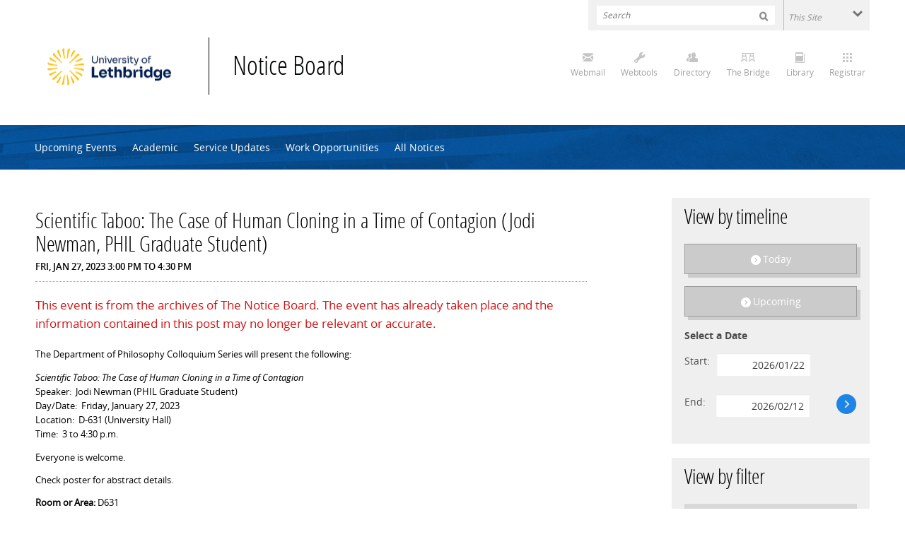

--- FILE ---
content_type: text/html; charset=utf-8
request_url: https://www.ulethbridge.ca/notice/events/scientific-taboo-case-human-cloning-time-contagion-jodi-newman-phil-graduate-student
body_size: 13918
content:
<!DOCTYPE html>
<html lang="en" dir="ltr"

  xmlns:content="http://purl.org/rss/1.0/modules/content/"
  xmlns:dc="http://purl.org/dc/terms/"
  xmlns:foaf="http://xmlns.com/foaf/0.1/"
  xmlns:og="http://ogp.me/ns#"
  xmlns:rdfs="http://www.w3.org/2000/01/rdf-schema#"
  xmlns:sioc="http://rdfs.org/sioc/ns#"
  xmlns:sioct="http://rdfs.org/sioc/types#"
  xmlns:skos="http://www.w3.org/2004/02/skos/core#"
  xmlns:xsd="http://www.w3.org/2001/XMLSchema#">
  <head>
    <meta http-equiv="X-UA-Compatible" content="IE=edge,chrome=1">
    <meta http-equiv="Content-Type" content="text/html; charset=utf-8" />
<meta about="/notice/events/scientific-taboo-case-human-cloning-time-contagion-jodi-newman-phil-graduate-student" property="sioc:num_replies" content="0" datatype="xsd:integer" />
<link rel="shortcut icon" href="https://www.ulethbridge.ca/notice/sites/notice/files/favicon_2.ico" type="image/vnd.microsoft.icon" />
<meta content="Scientific Taboo: The Case of Human Cloning in a Time of Contagion (Jodi Newman, PHIL Graduate Student)" about="/notice/events/scientific-taboo-case-human-cloning-time-contagion-jodi-newman-phil-graduate-student" property="dc:title" />
<link rel="shortlink" href="/notice/node/11167" />
<meta name="Generator" content="Drupal 7 (http://drupal.org)" />
<link rel="canonical" href="/notice/events/scientific-taboo-case-human-cloning-time-contagion-jodi-newman-phil-graduate-student" />
    <meta name="viewport" content="width=device-width, initial-scale=1, maximum-scale=1, minimum-scale=1, user-scalable=no" />
    <title>Scientific Taboo: The Case of Human Cloning in a Time of Contagion (Jodi Newman, PHIL Graduate Student) | Notice Board</title>

    <script type="text/javascript" src="https://www.ulethbridge.ca/notice/sites/notice/files/js/js_xAPl0qIk9eowy_iS9tNkCWXLUVoat94SQT48UBCFkyQ.js"></script>
<script type="text/javascript" src="https://www.ulethbridge.ca/notice/sites/notice/files/js/js_vJPWqAxPPCypmlLMWysdYfvHnpvELCcs4rhrlysLUPg.js"></script>
<script type="text/javascript" src="https://www.ulethbridge.ca/notice/sites/notice/files/js/js_ycns7Im6eOt2SmYem8Rylro_I6n5K3OY7gZizJCS54k.js"></script>
<script type="text/javascript" src="https://www.ulethbridge.ca/notice/sites/notice/files/js/js_HbE2XwzjmAgINxgddfJIkmp_TqZJiMR223hyz8f84-0.js"></script>
<script type="text/javascript" src="https://www.ulethbridge.ca/notice/sites/notice/files/js/js_sBM-EEXlI9wS_nhRY9mkD3DcWRq50h-oqKEJ-02KaDY.js"></script>
<script type="text/javascript">
<!--//--><![CDATA[//><!--
jQuery.extend(Drupal.settings, {"basePath":"\u002Fnotice\u002F", "pathPrefix":"", "ajaxPageState":{"theme":"notice", "theme_token":"QePxFqbNeV42AO-RbCLm8tG5akvGEHmYvAo0Xv_jsPo", "js":{"misc\u002Fjquery.js":1, "misc\u002Fjquery.once.js":1, "misc\u002Fdrupal.js":1, "misc\u002Fui\u002Fjquery.ui.core.min.js":1, "misc\u002Fui\u002Fjquery.ui.widget.min.js":1, "misc\u002Fui\u002Fjquery.ui.button.min.js":1, "misc\u002Fui\u002Fjquery.ui.mouse.min.js":1, "misc\u002Fui\u002Fjquery.ui.draggable.min.js":1, "misc\u002Fui\u002Fjquery.ui.position.min.js":1, "misc\u002Fui\u002Fjquery.ui.resizable.min.js":1, "misc\u002Fui\u002Fjquery.ui.dialog.min.js":1, "sites\u002Fnotice\u002Fmodules\u002Fnb_contrib\u002Fviews\u002Fjs\u002Fjquery.ui.dialog.patch.js":1, "misc\u002Fui\u002Fjquery.ui.datepicker.min.js":1, "sites\u002Fnotice\u002Fmodules\u002Fnb_contrib\u002Fdate\u002Fdate_popup\u002Fjquery.timeentry.pack.js":1, "sites\u002Fnotice\u002Fmodules\u002Fnb_contrib\u002Fsimple_dialog\u002Fjs\u002Fsimple_dialog.js":1, "sites\u002Fnotice\u002Fmodules\u002Fnb_contrib\u002Fdate\u002Fdate_popup\u002Fdate_popup.js":1, "sites\u002Fnotice\u002Flibraries\u002Fchosen\u002Fchosen.jquery.min.js":1, "sites\u002Fnotice\u002Fmodules\u002Fnb_contrib\u002Fchosen\u002Fchosen.js":1, "sites\u002Fnotice\u002Fthemes\u002Fnotice\u002Fjs\u002Fvendor\u002Fmodernizr.js":1, "sites\u002Fnotice\u002Fthemes\u002Fnotice\u002Fjs\u002Fequalheights.js":1, "sites\u002Fnotice\u002Fthemes\u002Fnotice\u002Fjs\u002Ffoundation.min.js":1, "sites\u002Fnotice\u002Fthemes\u002Fnotice\u002Fjs\u002Fnotice.js":1}, "css":{"modules\u002Fsystem\u002Fsystem.base.css":1, "modules\u002Fsystem\u002Fsystem.menus.css":1, "modules\u002Fsystem\u002Fsystem.messages.css":1, "modules\u002Fsystem\u002Fsystem.theme.css":1, "misc\u002Fui\u002Fjquery.ui.core.css":1, "misc\u002Fui\u002Fjquery.ui.theme.css":1, "misc\u002Fui\u002Fjquery.ui.button.css":1, "misc\u002Fui\u002Fjquery.ui.resizable.css":1, "misc\u002Fui\u002Fjquery.ui.dialog.css":1, "misc\u002Fui\u002Fjquery.ui.datepicker.css":1, "sites\u002Fnotice\u002Fmodules\u002Fnb_contrib\u002Fdate\u002Fdate_popup\u002Fthemes\u002Fjquery.timeentry.css":1, "sites\u002Fnotice\u002Flibraries\u002Fchosen\u002Fchosen.css":1, "sites\u002Fnotice\u002Fmodules\u002Fnb_contrib\u002Fchosen\u002Fcss\u002Fchosen-drupal.css":1, "modules\u002Fcomment\u002Fcomment.css":1, "sites\u002Fnotice\u002Fmodules\u002Fnb_contrib\u002Fdate\u002Fdate_api\u002Fdate.css":1, "sites\u002Fnotice\u002Fmodules\u002Fnb_contrib\u002Fdate\u002Fdate_popup\u002Fthemes\u002Fdatepicker.1.7.css":1, "modules\u002Ffield\u002Ftheme\u002Ffield.css":1, "modules\u002Fnode\u002Fnode.css":1, "modules\u002Fsearch\u002Fsearch.css":1, "modules\u002Fuser\u002Fuser.css":1, "sites\u002Fnotice\u002Fmodules\u002Fnb_contrib\u002Fviews\u002Fcss\u002Fviews.css":1, "sites\u002Fnotice\u002Fmodules\u002Fnb_contrib\u002Fctools\u002Fcss\u002Fctools.css":1, "sites\u002Fnotice\u002Fmodules\u002Fnb_contrib\u002Fsimple_dialog\u002Fcss\u002Fsimple_dialog.css":1, "sites\u002Fnotice\u002Fmodules\u002Fnb_custom\u002Fusearch\u002Fcss\u002Fusearch_styles.css":1, "sites\u002Fnotice\u002Fthemes\u002Fnotice\u002Fcss\u002Fnormalize.css":1, "sites\u002Fnotice\u002Fthemes\u002Fnotice\u002Fcss\u002Ffoundation.css":1, "sites\u002Fnotice\u002Fthemes\u002Fnotice\u002Fcss\u002Fnotice.css":1, "sites\u002Fnotice\u002Fthemes\u002Fnotice\u002Ffonts\u002Ffoundation-icons\u002Ffoundation-icons.css":1, "sites\u002Fnotice\u002Fthemes\u002Fnotice\u002Fcss\u002Fprint.css":1}}, "simpleDialog":{"classes":"", "defaults":"width:800;max-width:80%;height:auto;position:[center,60]", "selector":"block-system-main", "title":""}, "datePopup":{"edit-date-filter-min-datepicker-popup-0":{"func":"datepicker", "settings":{"changeMonth":true, "changeYear":true, "autoPopUp":"focus", "closeAtTop":false, "speed":"immediate", "firstDay":0, "dateFormat":"yy\u002Fmm\u002Fdd", "yearRange":"-3:+3", "fromTo":false, "defaultDate":"0y"}}, "edit-date-filter-max-datepicker-popup-0":{"func":"datepicker", "settings":{"changeMonth":true, "changeYear":true, "autoPopUp":"focus", "closeAtTop":false, "speed":"immediate", "firstDay":0, "dateFormat":"yy\u002Fmm\u002Fdd", "yearRange":"-3:+3", "fromTo":false, "defaultDate":"0y"}}}, "chosen":{"selector":".node-form select:visible", "minimum_single":0, "minimum_multiple":0, "minimum_width":200, "options":{"disable_search":false, "disable_search_threshold":0, "search_contains":false, "placeholder_text_multiple":"Choose some options", "placeholder_text_single":"Choose an option", "no_results_text":"No results match", "inherit_select_classes":true}}});
//--><!]]>
</script>
    <link type="text/css" rel="stylesheet" href="https://www.ulethbridge.ca/notice/sites/notice/files/css/css_D2p30ihEiW2aBW_km8HuCyelHHyTZ8_vWRnodu9WNHE.css" media="all" />
<link type="text/css" rel="stylesheet" href="https://www.ulethbridge.ca/notice/sites/notice/files/css/css_tibiq7Oa0H8gvPzfv1KBVEq6ldp3rXA0LBbpv1b7AB8.css" media="all" />
<link type="text/css" rel="stylesheet" href="https://www.ulethbridge.ca/notice/sites/notice/files/css/css_n7aK8s-ciXhQyEYWNOJtISbWxtxQiQvnD-N_xWUtD5A.css" media="all" />
<link type="text/css" rel="stylesheet" href="https://www.ulethbridge.ca/notice/sites/notice/files/css/css_Yl4JaIIRfctt3BsKEq6fWa62lc4oQUk-kVZ7229tsCc.css" media="all" />
<link type="text/css" rel="stylesheet" href="https://www.ulethbridge.ca/notice/sites/notice/files/css/css_65LD0_-1R0l8LAeieqJZFwvaYI31-VayuDY0KPfluR8.css" media="all" />
<link type="text/css" rel="stylesheet" href="https://www.ulethbridge.ca/notice/sites/notice/files/css/css_DO5byhsiTgP7fOn-wITtcydjxTXEXRMd-IqGD8AhSDQ.css" media="print" />

    <!--[if lt IE 9]>
      <link rel="stylesheet" href="/notice/sites/notice/themes/notice/css/ie.css"/>
    <![endif]-->

  </head>
  <body class="html not-front not-logged-in one-sidebar sidebar-first page-node page-node- page-node-11167 node-type-event" >

  <!-- Google Tag Manager -->
  <noscript><iframe src="//www.googletagmanager.com/ns.html?id=GTM-5SGBMM"
  height="0" width="0" style="display:none;visibility:hidden"></iframe></noscript>
  <script>(function(w,d,s,l,i){w[l]=w[l]||[];w[l].push({'gtm.start':
  new Date().getTime(),event:'gtm.js'});var f=d.getElementsByTagName(s)[0],
  j=d.createElement(s),dl=l!='dataLayer'?'&l='+l:'';j.async=true;j.src=
  '//www.googletagmanager.com/gtm.js?id='+i+dl;f.parentNode.insertBefore(j,f);
  })(window,document,'script','dataLayer','GTM-5SGBMM');</script>
  <!-- End Google Tag Manager -->

  <div id="skip-link">
    <a href="#main-content" class="element-invisible element-focusable">Skip to main content</a>
  </div>
    <div id="page-wrap">


  
    <header role="banner">
              <div class="section-wrap header-first-wrap clearfix">
          <div class="header-first row">  <div class="region region-header-first">
    <div id="block-usearch-usearch-block" class="block block-usearch columns small-12 small-text-center medium-text-right">

    
  <div class="content">
    <form action="/notice/events/scientific-taboo-case-human-cloning-time-contagion-jodi-newman-phil-graduate-student" method="post" id="usearch-search-form" accept-charset="UTF-8"><div><div id="usearch-form"><div class="usearch-form-keyword"><div class="form-item form-type-textfield form-item-keyword">
  <label for="edit-keyword">Search </label>
 <input class="usearch-form-keyword-texbox form-text" placeholder="Search" type="text" id="edit-keyword" name="keyword" value="" size="20" maxlength="128" />
</div>
</div><div class="usearch-form-submit"><input class="usearch-form-submit-button form-submit" type="submit" id="edit-submit" name="op" value="L" /></div><div class="usearch-divider"></div><div class="usearch-form-source"><div class="form-item form-type-select form-item-source">
  <select class="usearch-form-source-select form-select" id="edit-source" name="source"><option value="0" selected="selected">This Site</option><option value="1">University</option></select>
</div>
</div></div><input type="hidden" name="form_build_id" value="form-LM779D_-oFGKEag9zEuLRx9eepH0rJwQm8we-5F3gQg" />
<input type="hidden" name="form_id" value="usearch_search_form" />
</div></form>  </div>
</div>
  </div>
</div>
        </div>
      
        <div class="section-wrap header-second-wrap clearfix">
          <div class="header-second row">
            <div id="site-logo" class="columns small-12 medium-3">
              <div class="site-logo-inner">
                <a href="/" title="The University of Lethbridge - Home" rel="home">
                  <svg id="Layer_1" xmlns="http://www.w3.org/2000/svg" viewBox="0 0 671.56 269.45"><defs><style>.cls-1{fill:#fcc015;}.cls-1,.cls-2{stroke-width:0px;}.cls-2{fill:#001d51;}</style></defs><path class="cls-1" d="M112,84.54l-2.09-4.69c-3.49-7.82-6.29-15.93-8.37-24.24h0c-.9.37-1.8.76-2.7,1.17-3.93,1.78-5.47,6.56-3.32,10.29l14.1,24.51s.03-.02.04-.03c2.46-1.41,3.49-4.43,2.33-7.02ZM116.49,119.27c1.33-1.53,1.33-3.8-.04-5.29l-21.57-23.4c-5.99-6.5-11.42-13.49-16.23-20.91h0c-.75.63-1.49,1.29-2.21,1.96-3.15,2.9-3.16,7.86-.02,10.76l40.08,36.9s0,0,.01-.01ZM143.04,93.94l3.51-16.74c1.85-8.81,4.42-17.44,7.7-25.82v-.02c-.94-.22-1.89-.43-2.85-.62-4.22-.85-8.26,2.11-8.71,6.39l-4.26,40.1s.03,0,.04,0c2.14.22,4.12-1.17,4.56-3.28ZM86.79,107.3l-3.7-2.14c-7.67-4.42-14.94-9.48-21.76-15.13l-.02-.02c-.52.84-1.02,1.69-1.5,2.55-2.12,3.75-.57,8.51,3.37,10.27l25.83,11.56s.01-.03.02-.05c1.17-2.59.22-5.63-2.23-7.05ZM175.21,143.35l17.29,3.63c8.63,1.81,17.09,4.35,25.29,7.6h0c.22-.95.43-1.9.62-2.86.85-4.22-2.11-8.26-6.39-8.71l-40.1-4.26s0,.03,0,.04c-.22,2.14,1.17,4.12,3.28,4.56ZM182.05,162.14l3.7,2.14c7.67,4.42,14.94,9.48,21.76,15.13l.02.02c.52-.84,1.02-1.69,1.5-2.55,2.12-3.75.57-8.51-3.37-10.27l-25.83-11.56s-.01.03-.02.05c-1.17,2.59-.22,5.63,2.23,7.05ZM93.63,126.1l-17.29-3.63c-8.63-1.81-17.09-4.35-25.29-7.6h0c-.22.95-.43,1.9-.62,2.86-.85,4.22,2.11,8.26,6.39,8.71l40.1,4.26s0-.03,0-.04c.22-2.14-1.17-4.12-3.28-4.56ZM187.52,111c8.41-3.75,17.11-6.81,26.01-9.16h0c-.37-.91-.76-1.8-1.17-2.7-1.78-3.93-6.56-5.47-10.29-3.32l-24.51,14.1s.02.03.03.04c1.41,2.46,4.43,3.49,7.02,2.33l2.92-1.3ZM171.34,126.98c.45,2.11,2.38,3.56,4.52,3.33l17.48-1.86c8.79-.93,17.64-1.12,26.46-.56-.08-.97-.17-1.94-.28-2.9-.49-4.28-4.54-7.21-8.75-6.33l-39.43,8.27s0,.03,0,.04ZM126.67,97.8c2.11-.45,3.56-2.38,3.33-4.52l-1.86-17.48c-.93-8.79-1.12-17.64-.56-26.46-.97.08-1.94.17-2.9.28-4.27.49-7.21,4.54-6.33,8.75l8.27,39.43s.03,0,.04,0ZM125.8,175.51l-3.72,17.74c-1.78,8.47-4.28,16.78-7.49,24.82v.02c.94.22,1.89.43,2.85.62,4.22.85,8.26-2.11,8.71-6.39l4.26-40.1s-.03,0-.04,0c-2.14-.22-4.12,1.17-4.56,3.28ZM142.17,171.64c-2.11.45-3.56,2.38-3.33,4.52l1.86,17.48c.93,8.79,1.12,17.64.56,26.46.97-.08,1.94-.17,2.9-.28,4.28-.49,7.21-4.54,6.33-8.75l-8.27-39.43s-.03,0-.04,0ZM107,182.35l-2.19,3.8c-4.4,7.63-9.45,14.88-15.07,21.66l-.02.02c.84.52,1.69,1.02,2.55,1.5,3.75,2.12,8.51.57,10.27-3.37l11.56-25.83s-.03-.01-.05-.02c-2.59-1.17-5.63-.22-7.05,2.23ZM156.84,184.9l2.1,4.7c3.49,7.82,6.29,15.92,8.36,24.23h0c.9-.37,1.8-.76,2.7-1.16,3.93-1.78,5.47-6.56,3.32-10.29l-14.1-24.51s-.03.02-.04.03c-2.46,1.41-3.49,4.43-2.33,7.02ZM192.44,187.06l-40.08-36.89s0,0-.01.01c-1.33,1.53-1.33,3.8.04,5.29l21.57,23.4c5.99,6.5,11.42,13.49,16.23,20.91h0c.75-.63,1.49-1.29,2.22-1.96,3.15-2.9,3.16-7.86.02-10.76ZM97.5,142.47c-.45-2.11-2.38-3.56-4.52-3.33l-17.48,1.86c-8.79.93-17.64,1.12-26.46.56.08.97.17,1.94.28,2.9.49,4.27,4.54,7.21,8.75,6.33l39.43-8.27s0-.03,0-.04ZM81.05,158.57c-8.32,3.71-16.93,6.73-25.74,9.04h0c.37.91.76,1.8,1.17,2.7,1.78,3.93,6.56,5.47,10.29,3.32l24.51-14.1s-.02-.03-.03-.04c-1.41-2.46-4.43-3.49-7.02-2.33l-3.19,1.42ZM179.1,61.63l.02-.02c-.84-.52-1.69-1.02-2.55-1.5-3.75-2.12-8.51-.57-10.27,3.37l-11.56,25.83s.03.01.05.02c2.59,1.17,5.63.22,7.05-2.23l2.23-3.86c4.39-7.61,9.42-14.84,15.04-21.6ZM118.96,152.65c-1.53-1.33-3.8-1.33-5.29.04l-23.4,21.57c-6.5,5.99-13.49,11.42-20.91,16.23h0c.64.75,1.3,1.49,1.97,2.22,2.9,3.15,7.86,3.16,10.76.02l36.9-40.08s0,0-.01-.01ZM186.76,76.71l-36.9,40.08s0,0,.01.01c1.53,1.33,3.8,1.33,5.29-.04l23.4-21.57c6.5-5.99,13.49-11.42,20.91-16.23h0c-.64-.75-1.3-1.49-1.97-2.22-2.9-3.15-7.86-3.16-10.76-.02Z"/><path class="cls-2" d="M317.78,117.81h4.34v-24.15h-8.05v3.44h3.71v20.71ZM410.45,117.56c1.51-.65,2.69-1.55,3.55-2.71.86-1.16,1.29-2.49,1.29-4,0-2.11-.78-3.75-2.35-4.91-1.57-1.16-3.65-1.88-6.24-2.15l-2.62-.27c-1.42-.15-2.43-.5-3.05-1.04-.62-.54-.93-1.27-.93-2.17,0-1.05.44-1.93,1.31-2.62.87-.69,2.16-1.04,3.84-1.04s2.96.34,3.82,1.02c.86.68,1.3,1.5,1.33,2.46h4.07c-.06-2.38-.93-4.18-2.62-5.38-1.69-1.21-3.89-1.81-6.6-1.81-1.81,0-3.41.29-4.79.88-1.39.59-2.47,1.43-3.26,2.53-.78,1.1-1.18,2.42-1.18,3.96,0,2.05.72,3.64,2.17,4.77,1.45,1.13,3.32,1.82,5.61,2.06l2.62.27c1.69.18,2.91.55,3.66,1.11.75.56,1.13,1.33,1.13,2.33,0,1.12-.51,2.06-1.54,2.83-1.03.77-2.5,1.15-4.43,1.15-2.14,0-3.66-.41-4.54-1.24-.89-.83-1.36-1.71-1.42-2.65h-4.07c.06,2.35.96,4.21,2.69,5.56,1.73,1.36,4.18,2.04,7.35,2.04,1.96,0,3.69-.32,5.2-.97ZM368.1,117.68c1.51-.63,2.76-1.55,3.75-2.76,1-1.21,1.66-2.64,1.99-4.3h-4.07c-.24,1.12-.96,2.1-2.15,2.94-1.19.84-2.74,1.27-4.64,1.27s-3.3-.4-4.48-1.2c-1.18-.8-2.04-1.88-2.6-3.26-.47-1.15-.74-2.43-.81-3.82h19.15v-1.94c0-2.02-.41-3.92-1.24-5.7-.83-1.78-2.1-3.23-3.8-4.36-1.7-1.13-3.87-1.7-6.49-1.7-2.02,0-3.78.35-5.27,1.06-1.49.71-2.72,1.66-3.69,2.85-.97,1.19-1.68,2.53-2.15,4-.47,1.48-.7,3-.7,4.57v.81c0,1.54.23,3.05.7,4.52.47,1.48,1.18,2.81,2.15,4,.96,1.19,2.22,2.15,3.75,2.87,1.54.72,3.36,1.09,5.47,1.09,1.9,0,3.6-.32,5.11-.95ZM355.91,101.03c.56-1.36,1.4-2.43,2.53-3.21,1.13-.78,2.56-1.18,4.27-1.18s3.03.35,4.12,1.04c1.08.69,1.9,1.67,2.44,2.92.35.8.58,1.7.71,2.69h-14.71c.14-.81.35-1.56.64-2.26ZM335.53,117.81h6.2l7.15-24.15h-4.25l-6.01,20.71h-.97l-6.9-20.71h-4.52l8.23,24.15h1.09ZM261.44,116.88c2.04,1.16,4.54,1.74,7.53,1.74s5.53-.58,7.55-1.74c2.02-1.16,3.54-2.79,4.57-4.88,1.02-2.1,1.54-4.53,1.54-7.3v-19.9h-4.43v20.44c0,1.87-.35,3.5-1.06,4.91-.71,1.4-1.75,2.49-3.12,3.26-1.37.77-3.05,1.15-5.04,1.15s-3.68-.39-5.06-1.18c-1.39-.78-2.43-1.88-3.14-3.28-.71-1.4-1.06-3.02-1.06-4.86v-20.44h-4.43v19.9c0,2.77.52,5.21,1.56,7.3,1.04,2.1,2.58,3.72,4.61,4.88ZM293.8,103.38c0-1.96.59-3.53,1.76-4.7,1.18-1.18,2.71-1.76,4.61-1.76s3.29.57,4.34,1.7c1.05,1.13,1.58,2.63,1.58,4.5v14.7h4.34v-13.79c0-3.59-.73-6.33-2.19-8.23-1.46-1.9-3.72-2.85-6.76-2.85h-.18c-2.02,0-3.69.43-5.02,1.29-1.33.86-2.31,2.11-2.96,3.75-.16.42-.31.86-.43,1.32v-5.64h-3.44v24.15h4.34v-14.43ZM504.63,117.54c1.6-.72,2.95-1.68,4.05-2.87,1.1-1.19,1.93-2.52,2.49-4,.56-1.48.84-2.98.84-4.52v-.81c0-1.54-.29-3.05-.86-4.54-.57-1.49-1.42-2.83-2.53-4.02-1.12-1.19-2.47-2.14-4.07-2.85-1.6-.71-3.42-1.06-5.47-1.06s-3.87.35-5.47,1.06c-1.6.71-2.96,1.66-4.07,2.85-1.12,1.19-1.96,2.53-2.53,4.02-.57,1.49-.86,3.01-.86,4.54v.81c0,1.54.28,3.05.84,4.52.56,1.48,1.39,2.81,2.49,4,1.1,1.19,2.45,2.15,4.05,2.87,1.6.72,3.45,1.09,5.56,1.09s3.96-.36,5.56-1.09ZM491.49,110.3c-.68-1.36-1.02-2.88-1.02-4.57s.35-3.26,1.04-4.61c.69-1.36,1.69-2.43,2.99-3.21,1.3-.78,2.82-1.18,4.57-1.18s3.31.39,4.59,1.18c1.28.78,2.27,1.85,2.96,3.21.69,1.36,1.04,2.89,1.04,4.61s-.34,3.21-1.02,4.57-1.66,2.44-2.94,3.23c-1.28.8-2.83,1.2-4.64,1.2s-3.35-.4-4.64-1.2c-1.28-.8-2.26-1.88-2.94-3.23ZM319,89.77c.96,0,1.68-.26,2.15-.77.47-.51.7-1.16.7-1.94s-.23-1.43-.7-1.94c-.47-.51-1.18-.77-2.15-.77s-1.68.26-2.15.77c-.47.51-.7,1.16-.7,1.94s.23,1.43.7,1.94c.47.51,1.18.77,2.15.77ZM422.95,89.77c.96,0,1.68-.26,2.15-.77.47-.51.7-1.16.7-1.94s-.23-1.43-.7-1.94c-.47-.51-1.18-.77-2.15-.77s-1.68.26-2.15.77c-.47.51-.7,1.16-.7,1.94s.23,1.43.7,1.94c.47.51,1.18.77,2.15.77ZM517.65,117.81h4.16v-20.62h7.64v-3.26h-7.64v-2.22c0-1.09.3-1.94.9-2.56.6-.62,1.46-.93,2.58-.93h3.71v-3.62h-2.98c-2.74,0-4.82.63-6.24,1.9-1.42,1.27-2.13,3.24-2.13,5.92v1.49h-3.35v3.26h3.35v20.62ZM421.73,117.81h4.34v-24.15h-8.05v3.44h3.71v20.71ZM461.93,113.65h-.94l-7.01-19.99h-4.43l8.64,23.61h2.67l-.59,1.99c-.3.99-.69,1.79-1.15,2.4-.47.6-1.06,1.03-1.76,1.29-.71.26-1.58.38-2.6.38h-3.48v3.89h3.21c1.66,0,3.11-.23,4.36-.7,1.25-.47,2.31-1.21,3.19-2.22.87-1.01,1.55-2.31,2.03-3.91l8.05-26.73h-4.25l-5.93,19.99ZM438.28,86.34h-4.16v7.33h-4.16v3.26h4.16v12.66c0,2.14.35,3.84,1.06,5.09.71,1.25,1.72,2.13,3.03,2.65,1.31.51,2.87.77,4.68.77h3.71v-3.89h-4.25c-1.3,0-2.3-.35-3.01-1.06-.71-.71-1.06-1.71-1.06-3.01v-13.21h8.32v-3.26h-8.32v-7.33ZM383.78,104.74c0-2.41.65-4.26,1.94-5.54,1.3-1.28,3.15-1.92,5.56-1.92h1.54v-3.89h-.81c-3.11,0-5.43.82-6.99,2.46-1.13,1.19-1.84,2.89-2.15,5.07v-7.27h-3.44v24.15h4.34v-13.07ZM483.44,144.21c2.01,0,3.5-.53,4.47-1.58.96-1.05,1.44-2.38,1.44-4s-.48-3.01-1.44-4.06c-.96-1.05-2.45-1.58-4.47-1.58s-3.5.53-4.47,1.58c-.96,1.05-1.44,2.41-1.44,4.06s.48,2.95,1.44,4c.96,1.05,2.45,1.58,4.47,1.58ZM266.12,135.61h-11.02v49.03h30.23v-9.67h-19.21v-39.36ZM474.3,147.84v7.99h4.9v28.82h10.81v-36.81h-15.72ZM525.53,152.9c-1.12-1.79-2.52-3.21-4.23-4.23-2.15-1.28-4.7-1.91-7.66-1.91-2.6,0-4.95.48-7.05,1.44-2.11.96-3.91,2.31-5.41,4.03-1.5,1.72-2.65,3.73-3.46,6.01-.81,2.28-1.21,4.75-1.21,7.39v1.54c0,2.64.42,5.11,1.28,7.39.85,2.28,2.05,4.27,3.59,5.95,1.54,1.68,3.39,2.99,5.54,3.93s4.5,1.41,7.05,1.41c2.96,0,5.55-.64,7.79-1.91,2.24-1.28,4.02-3.15,5.34-5.61.26-.49.49-1.02.71-1.56v7.87h8.53v-49.03h-10.81v17.29ZM525.8,167.32c0,2.01-.42,3.74-1.24,5.17-.83,1.43-1.94,2.52-3.32,3.26-1.39.74-2.89,1.11-4.5,1.11-1.79,0-3.4-.42-4.84-1.28-1.43-.85-2.55-2.06-3.36-3.63-.81-1.57-1.21-3.43-1.21-5.58s.4-3.95,1.21-5.54c.81-1.59,1.91-2.83,3.32-3.73,1.41-.9,3.01-1.34,4.8-1.34,1.61,0,3.11.36,4.5,1.08,1.39.72,2.51,1.74,3.36,3.06.85,1.32,1.28,2.97,1.28,4.94v2.49ZM571.88,155.8c-.18-.47-.36-.94-.57-1.38-1.23-2.51-2.93-4.41-5.1-5.71-2.17-1.3-4.76-1.95-7.76-1.95-2.55,0-4.87.46-6.95,1.38-2.08.92-3.88,2.21-5.41,3.86-1.52,1.66-2.7,3.6-3.53,5.84-.83,2.24-1.24,4.66-1.24,7.25v1.54c0,2.6.39,5.02,1.17,7.25s1.89,4.18,3.33,5.81c1.43,1.64,3.17,2.91,5.21,3.83,2.04.92,4.31,1.38,6.82,1.38,2.87,0,5.36-.62,7.49-1.85,2.11-1.22,3.75-2.98,4.94-5.28v3.24c0,2.1-.43,3.84-1.28,5.21-.85,1.37-2.18,2.38-4,3.06-1.81.67-4.18,1.01-7.09,1.01-1.61,0-3.36-.08-5.24-.23-1.88-.16-3.61-.35-5.17-.57v9.07c1.57.22,3.29.4,5.17.54s3.72.2,5.51.2c5.01,0,9.17-.65,12.46-1.95,3.29-1.3,5.74-3.34,7.36-6.11s2.42-6.43,2.42-10.95v-32.44h-8.53v7.96ZM570.07,166.51c0,1.97-.4,3.65-1.21,5.04-.81,1.39-1.87,2.45-3.19,3.19-1.32.74-2.81,1.11-4.47,1.11-1.75,0-3.3-.39-4.67-1.17-1.37-.78-2.44-1.92-3.22-3.43-.78-1.5-1.17-3.3-1.17-5.41s.38-3.85,1.14-5.37,1.84-2.7,3.22-3.53c1.39-.83,2.98-1.24,4.77-1.24,1.52,0,2.96.33,4.3,1.01s2.43,1.67,3.26,2.99c.83,1.32,1.24,2.95,1.24,4.87v1.95ZM622.52,165.44c0-3.36-.72-6.46-2.15-9.3-1.43-2.84-3.5-5.15-6.21-6.92-2.71-1.77-6.04-2.65-9.97-2.65-3,0-5.68.53-8.03,1.58-2.35,1.05-4.32,2.47-5.91,4.26-1.59,1.79-2.8,3.82-3.63,6.08-.83,2.26-1.24,4.62-1.24,7.09v1.34c0,2.37.41,4.69,1.24,6.95.83,2.26,2.05,4.31,3.66,6.15,1.61,1.84,3.62,3.29,6.01,4.37,2.39,1.07,5.16,1.61,8.29,1.61s5.82-.55,8.2-1.65c2.37-1.1,4.34-2.61,5.91-4.53,1.57-1.92,2.62-4.12,3.16-6.58h-9.87c-.45,1.12-1.3,2.06-2.55,2.82-1.25.76-2.87,1.14-4.84,1.14-2.15,0-3.9-.45-5.24-1.34-1.34-.89-2.33-2.16-2.96-3.79-.35-.91-.59-1.91-.74-2.99h26.87v-3.63ZM595.72,162.95c.17-.97.41-1.86.74-2.65.67-1.63,1.66-2.87,2.96-3.69,1.3-.83,2.89-1.24,4.77-1.24s3.37.41,4.6,1.24c1.23.83,2.15,2.02,2.75,3.56.32.83.55,1.76.7,2.79h-16.52ZM381.52,146.7h-.47c-2.78,0-5.08.66-6.92,1.98-1.71,1.23-3.03,3.01-3.96,5.31v-18.37h-10.81v49.03h10.81v-21.23c0-2.1.62-3.81,1.85-5.11,1.23-1.3,2.85-1.95,4.87-1.95s3.47.6,4.63,1.81c1.16,1.21,1.75,2.82,1.75,4.84v21.63h10.81v-20.96c0-5.55-1.08-9.77-3.22-12.66-2.15-2.89-5.26-4.33-9.34-4.33ZM317.07,149.22c-2.71-1.77-6.04-2.65-9.97-2.65-3,0-5.68.53-8.03,1.58-2.35,1.05-4.32,2.47-5.91,4.26-1.59,1.79-2.8,3.82-3.63,6.08-.83,2.26-1.24,4.62-1.24,7.09v1.34c0,2.37.41,4.69,1.24,6.95.83,2.26,2.05,4.31,3.66,6.15,1.61,1.84,3.62,3.29,6.01,4.37,2.39,1.07,5.16,1.61,8.29,1.61s5.82-.55,8.2-1.65c2.37-1.1,4.34-2.61,5.91-4.53,1.57-1.92,2.62-4.12,3.16-6.58h-9.87c-.45,1.12-1.3,2.06-2.55,2.82-1.25.76-2.87,1.14-4.84,1.14-2.15,0-3.9-.45-5.24-1.34-1.34-.89-2.33-2.16-2.96-3.79-.35-.91-.59-1.91-.74-2.99h26.87v-3.63c0-3.36-.72-6.46-2.15-9.3-1.43-2.84-3.5-5.15-6.21-6.92ZM298.64,162.95c.17-.97.41-1.86.74-2.65.67-1.63,1.66-2.87,2.96-3.69,1.3-.83,2.89-1.24,4.77-1.24s3.37.41,4.6,1.24c1.23.83,2.15,2.02,2.75,3.56.32.83.55,1.76.7,2.79h-16.52ZM343.15,137.9h-10.01l-.02,9.94h-5.62v7.93h5.6l-.03,14.51c0,3.72.54,6.66,1.61,8.83,1.08,2.17,2.75,3.73,5.04,4.67s5.28,1.41,9,1.41h5.17v-9.13h-5.44c-1.7,0-3.01-.46-3.93-1.38-.92-.92-1.38-2.25-1.38-4v-14.91h10.75v-7.93h-10.75v-9.94ZM459.81,151.6c-1.67,2.13-2.71,4.95-3.12,8.46v-12.23h-8.6v36.81h10.81v-18.74c0-3,.81-5.28,2.42-6.85,1.61-1.57,3.9-2.35,6.85-2.35h2.69v-9.34h-1.41c-4.21,0-7.42,1.41-9.64,4.23ZM437.14,152.04c-1.43-1.68-3.17-2.98-5.21-3.9-2.04-.92-4.31-1.38-6.82-1.38-2.87,0-5.42.64-7.66,1.91-2,1.14-3.61,2.78-4.84,4.91v-17.97h-10.81v49.03h8.6v-8.01c.24.63.5,1.23.81,1.79,1.3,2.44,3.09,4.29,5.37,5.54,2.28,1.25,4.93,1.88,7.93,1.88,2.64,0,5.01-.47,7.12-1.41,2.1-.94,3.91-2.27,5.41-4,1.5-1.72,2.64-3.74,3.43-6.05.78-2.31,1.17-4.8,1.17-7.49v-1.48c0-2.69-.39-5.17-1.17-7.46-.78-2.28-1.89-4.27-3.33-5.94ZM429.68,171.72c-.76,1.64-1.83,2.9-3.19,3.79-1.37.9-2.97,1.34-4.8,1.34-1.52,0-3-.36-4.43-1.08-1.43-.71-2.61-1.76-3.53-3.12-.92-1.37-1.38-3.01-1.38-4.94v-2.49c0-1.97.44-3.67,1.31-5.11.87-1.43,2.03-2.52,3.46-3.26,1.43-.74,2.96-1.11,4.57-1.11,1.84,0,3.44.43,4.8,1.28,1.37.85,2.43,2.06,3.19,3.63.76,1.57,1.14,3.4,1.14,5.51s-.38,3.91-1.14,5.54Z"/></svg>
                  <div class="logo-fallback"></div>
                </a>
              </div>
            </div>
            <div id="site-title" class="columns small-12 medium-5 large-3 end">
	  	        <h1 id="site-name">
	  	          <a rel="home" title="Notice Board - Home" href="/notice/">Notice Board</a>
	  	        </h1>
	          </div>

              <div class="region region-header-second">
    <div id="block-menu-menu-u-of-l-quicklinks" class="block block-menu columns small-12 medium-3 large-6 right">

    <h2>U of L Quicklinks</h2>
  
  <div class="content">
    <ul class="menu"><li class="first leaf"><a href="http://webmail.uleth.ca" id="webmail" class="icon" target="_blank">Webmail</a></li>
<li class="leaf"><a href="https://www.ulethbridge.ca/web-tools" id="webtools" class="icon" target="_blank">Webtools</a></li>
<li class="leaf"><a href="http://directory.uleth.ca" id="directory" class="icon" target="_blank">Directory</a></li>
<li class="leaf"><a href="https://www.ulethbridge.ca/bridge" id="bridge" class="icon" target="_blank">The Bridge</a></li>
<li class="leaf"><a href="https://www.ulethbridge.ca/lib" id="library" class="icon" target="_blank">Library</a></li>
<li class="last leaf"><a href="https://www.ulethbridge.ca/ross" id="ross" class="icon" target="_blank">Registrar</a></li>
</ul>  </div>
</div>
  </div>
</div>
        </div>

    </header>

      <div class="section-wrap banner-bar-wrap clearfix">
      <div class="banner-bar row">  <div class="region region-banner-bar">
    <nav role="navigation" id="block-system-main-menu" class="block block-system block-menu">

    
  <div class="content">
    <ul class="menu"><li class="first leaf"><a href="/notice/upcoming-events">Upcoming Events</a></li>
<li class="leaf"><a href="/notice/academic">Academic</a></li>
<li class="leaf"><a href="/notice/service-updates">Service Updates</a></li>
<li class="leaf"><a href="/notice/work-opportunities">Work Opportunities</a></li>
<li class="last leaf"><a href="/notice/all-notices">All Notices</a></li>
</ul>  </div>
</nav>
  </div>
</div>
    </div>
  
  
  
  <div class="section-wrap content-wrap clearfix">
    <div class="content-section row">

              <div class="sidebar-first-wrap columns medium-3 medium-push-9">
          <div class="sidebar-first-full">  <div class="region region-sidebar-first">
    <div id="block-uleth-noticeboard-timeline" class="block block-uleth-noticeboard">

    <h2>View by timeline</h2>
  
  <div class="content">
    <a href="/notice/" class="today-event-link button-shadow-dark">Today</a><a href="/notice/filter/0/2026-01-22/2026-02-12" class="upcoming-event-link button-shadow-dark">Upcoming</a><h4>Select a Date</h4>
<form action="/notice/events/scientific-taboo-case-human-cloning-time-contagion-jodi-newman-phil-graduate-student" method="post" id="-unb-timeline-form" accept-charset="UTF-8"><div><div id="edit-date-filter-min-wrapper"><div id="edit-date-filter-min"><div  class="container-inline-date"><div class="form-item form-type-date-popup form-item-date-filter-min">
  <label for="edit-date-filter-min">Start: </label>
 <div id="edit-date-filter-min"  class="date-padding clearfix"><div class="form-item form-type-textfield form-item-date-filter-min-date">
  <label class="element-invisible" for="edit-date-filter-min-datepicker-popup-0">Date </label>
 <input placeholder="yyyy/mm/dd" type="text" id="edit-date-filter-min-datepicker-popup-0" name="date_filter[min][date]" value="2026/01/22" size="20" maxlength="30" class="form-text" />
</div>
</div>
</div>
</div></div></div><div id="edit-date-filter-max-wrapper"><div id="edit-date-filter-max"><div  class="container-inline-date"><div class="form-item form-type-date-popup form-item-date-filter-max">
  <label for="edit-date-filter-max">End: </label>
 <div id="edit-date-filter-max"  class="date-padding clearfix"><div class="form-item form-type-textfield form-item-date-filter-max-date">
  <label class="element-invisible" for="edit-date-filter-max-datepicker-popup-0">Date </label>
 <input placeholder="yyyy/mm/dd" type="text" id="edit-date-filter-max-datepicker-popup-0" name="date_filter[max][date]" value="2026/02/12" size="20" maxlength="30" class="form-text" />
</div>
</div>
</div>
</div></div></div><input type="hidden" name="terms" value="0" />
<input type="submit" id="edit-submit-events" name="op" value=")" class="form-submit" /><input type="hidden" name="form_build_id" value="form-_jkAhZVj2uOxlIxBMQNDeqi1D035GzxYHr4jv1OO4zQ" />
<input type="hidden" name="form_id" value="__unb_timeline_form" />
</div></form>  </div>
</div>
<div id="block-uleth-noticeboard-filter" class="block block-uleth-noticeboard">

    <h2>View by filter</h2>
  
  <div class="content">
    <div class="item-list"><h3>Audience</h3><ol><li class="first"><a href="https://www.ulethbridge.ca/notice/filter/221/2026-01-22/2026-02-12" rel="nofollow">Campus Community</a> (23)</li>
<li><a href="https://www.ulethbridge.ca/notice/filter/422/2026-01-22/2026-02-12" rel="nofollow">Public</a> (13)</li>
<li><a href="https://www.ulethbridge.ca/notice/filter/429/2026-01-22/2026-02-12" rel="nofollow">All Students</a> (9)</li>
<li><a href="https://www.ulethbridge.ca/notice/filter/220/2026-01-22/2026-02-12" rel="nofollow">Faculty/Staff</a> (2)</li>
<li class="last"><a href="https://www.ulethbridge.ca/notice/filter/223/2026-01-22/2026-02-12" rel="nofollow">Undergraduate</a> (1)</li>
</ol></div><div class="item-list"><h3>Category</h3><ol><li class="first"><a href="https://www.ulethbridge.ca/notice/filter/240/2026-01-22/2026-02-12" rel="nofollow">Free</a> (19)</li>
<li><a href="https://www.ulethbridge.ca/notice/filter/241/2026-01-22/2026-02-12" rel="nofollow">Guest Speaker</a> (7)</li>
<li><a href="https://www.ulethbridge.ca/notice/filter/253/2026-01-22/2026-02-12" rel="nofollow">Special Event</a> (7)</li>
<li><a href="https://www.ulethbridge.ca/notice/filter/232/2026-01-22/2026-02-12" rel="nofollow">Condolences</a> (5)</li>
<li><a href="https://www.ulethbridge.ca/notice/filter/251/2026-01-22/2026-02-12" rel="nofollow">Series</a> (5)</li>
<li><a href="https://www.ulethbridge.ca/notice/filter/237/2026-01-22/2026-02-12" rel="nofollow">Exhibition</a> (4)</li>
<li><a href="https://www.ulethbridge.ca/notice/filter/438/2026-01-22/2026-02-12" rel="nofollow">Research</a> (4)</li>
<li><a href="https://www.ulethbridge.ca/notice/filter/437/2026-01-22/2026-02-12" rel="nofollow">Conference</a> (3)</li>
<li><a href="https://www.ulethbridge.ca/notice/filter/239/2026-01-22/2026-02-12" rel="nofollow">Film</a> (3)</li>
<li><a href="https://www.ulethbridge.ca/notice/filter/431/2026-01-22/2026-02-12" rel="nofollow">Student Professional Development - Lethbridge campus</a> (3)</li>
<li><a href="https://www.ulethbridge.ca/notice/filter/469/2026-01-22/2026-02-12" rel="nofollow">Workshop</a> (3)</li>
<li><a href="https://www.ulethbridge.ca/notice/filter/226/2026-01-22/2026-02-12" rel="nofollow">Awareness Program</a> (2)</li>
<li><a href="https://www.ulethbridge.ca/notice/filter/244/2026-01-22/2026-02-12" rel="nofollow">Lecture</a> (2)</li>
<li><a href="https://www.ulethbridge.ca/notice/filter/246/2026-01-22/2026-02-12" rel="nofollow">Performance</a> (2)</li>
<li><a href="https://www.ulethbridge.ca/notice/filter/252/2026-01-22/2026-02-12" rel="nofollow">Service Update</a> (2)</li>
<li><a href="https://www.ulethbridge.ca/notice/filter/472/2026-01-22/2026-02-12" rel="nofollow">Student Professional Development - Calgary campus</a> (2)</li>
<li><a href="https://www.ulethbridge.ca/notice/filter/258/2026-01-22/2026-02-12" rel="nofollow">Training</a> (2)</li>
<li><a href="https://www.ulethbridge.ca/notice/filter/261/2026-01-22/2026-02-12" rel="nofollow">Work Opportunities</a> (2)</li>
<li><a href="https://www.ulethbridge.ca/notice/filter/424/2026-01-22/2026-02-12" rel="nofollow">uLethbridge film series</a> (2)</li>
<li><a href="https://www.ulethbridge.ca/notice/filter/486/2026-01-22/2026-02-12" rel="nofollow">ARTLab</a> (1)</li>
<li><a href="https://www.ulethbridge.ca/notice/filter/492/2026-01-22/2026-02-12" rel="nofollow">Academic Advising</a> (1)</li>
<li><a href="https://www.ulethbridge.ca/notice/filter/426/2026-01-22/2026-02-12" rel="nofollow">Art Now</a> (1)</li>
<li><a href="https://www.ulethbridge.ca/notice/filter/231/2026-01-22/2026-02-12" rel="nofollow">Competition</a> (1)</li>
<li><a href="https://www.ulethbridge.ca/notice/filter/436/2026-01-22/2026-02-12" rel="nofollow">Construction</a> (1)</li>
<li><a href="https://www.ulethbridge.ca/notice/filter/233/2026-01-22/2026-02-12" rel="nofollow">Course</a> (1)</li>
<li><a href="https://www.ulethbridge.ca/notice/filter/480/2026-01-22/2026-02-12" rel="nofollow">Homepage Event</a> (1)</li>
<li><a href="https://www.ulethbridge.ca/notice/filter/242/2026-01-22/2026-02-12" rel="nofollow">Hours of Operation</a> (1)</li>
<li><a href="https://www.ulethbridge.ca/notice/filter/428/2026-01-22/2026-02-12" rel="nofollow">Music at Noon</a> (1)</li>
<li><a href="https://www.ulethbridge.ca/notice/filter/249/2026-01-22/2026-02-12" rel="nofollow">SACPA</a> (1)</li>
<li><a href="https://www.ulethbridge.ca/notice/filter/250/2026-01-22/2026-02-12" rel="nofollow">Scholarships</a> (1)</li>
<li><a href="https://www.ulethbridge.ca/notice/filter/496/2026-01-22/2026-02-12" rel="nofollow">Spark Teaching Symposium</a> (1)</li>
<li><a href="https://www.ulethbridge.ca/notice/filter/499/2026-01-22/2026-02-12" rel="nofollow">Student Affairs</a> (1)</li>
<li><a href="https://www.ulethbridge.ca/notice/filter/435/2026-01-22/2026-02-12" rel="nofollow">Study Opportunity</a> (1)</li>
<li><a href="https://www.ulethbridge.ca/notice/filter/498/2026-01-22/2026-02-12" rel="nofollow">Teaching</a> (1)</li>
<li class="last"><a href="https://www.ulethbridge.ca/notice/filter/260/2026-01-22/2026-02-12" rel="nofollow">Women Scholars Group Speaker Series</a> (1)</li>
</ol></div><div class="item-list"><h3>Location</h3><ol><li class="first"><a href="https://www.ulethbridge.ca/notice/filter/265/2026-01-22/2026-02-12" rel="nofollow">Art Gallery</a> (5)</li>
<li><a href="https://www.ulethbridge.ca/notice/filter/277/2026-01-22/2026-02-12" rel="nofollow">Off Campus</a> (3)</li>
<li><a href="https://www.ulethbridge.ca/notice/filter/476/2026-01-22/2026-02-12" rel="nofollow">SAB -  Science and Academic Building rooms</a> (3)</li>
<li><a href="https://www.ulethbridge.ca/notice/filter/298/2026-01-22/2026-02-12" rel="nofollow">UH - University Hall</a> (3)</li>
<li><a href="https://www.ulethbridge.ca/notice/filter/281/2026-01-22/2026-02-12" rel="nofollow">University Library</a> (3)</li>
<li><a href="https://www.ulethbridge.ca/notice/filter/493/2026-01-22/2026-02-12" rel="nofollow">Atrium (Science Commons)</a> (2)</li>
<li><a href="https://www.ulethbridge.ca/notice/filter/299/2026-01-22/2026-02-12" rel="nofollow">University Recital Hall</a> (2)</li>
<li><a href="https://www.ulethbridge.ca/notice/filter/263/2026-01-22/2026-02-12" rel="nofollow">AH100 - Andy's Place</a> (1)</li>
<li><a href="https://www.ulethbridge.ca/notice/filter/267/2026-01-22/2026-02-12" rel="nofollow">Atrium (University Hall)</a> (1)</li>
<li><a href="https://www.ulethbridge.ca/notice/filter/494/2026-01-22/2026-02-12" rel="nofollow">Iikaisskini Gathering Centre</a> (1)</li>
<li><a href="https://www.ulethbridge.ca/notice/filter/282/2026-01-22/2026-02-12" rel="nofollow">MH - Markin Hall</a> (1)</li>
<li><a href="https://www.ulethbridge.ca/notice/filter/501/2026-01-22/2026-02-12" rel="nofollow">PE - Co-op Centre for Sport & Wellness</a> (1)</li>
<li class="last"><a href="https://www.ulethbridge.ca/notice/filter/295/2026-01-22/2026-02-12" rel="nofollow">Student Union Ballrooms</a> (1)</li>
</ol></div><div class="item-list"><h3>Departments</h3><ol><li class="first"><a href="https://www.ulethbridge.ca/notice/filter/349/2026-01-22/2026-02-12" rel="nofollow">Faculty of Fine Arts</a> (10)</li>
<li><a href="https://www.ulethbridge.ca/notice/filter/312/2026-01-22/2026-02-12" rel="nofollow">Art</a> (7)</li>
<li><a href="https://www.ulethbridge.ca/notice/filter/313/2026-01-22/2026-02-12" rel="nofollow">Art Gallery</a> (6)</li>
<li><a href="https://www.ulethbridge.ca/notice/filter/314/2026-01-22/2026-02-12" rel="nofollow">Faculty of Arts and Science</a> (6)</li>
<li><a href="https://www.ulethbridge.ca/notice/filter/389/2026-01-22/2026-02-12" rel="nofollow">Public Affairs</a> (6)</li>
<li><a href="https://www.ulethbridge.ca/notice/filter/489/2026-01-22/2026-02-12" rel="nofollow">Iikaisskini</a> (4)</li>
<li><a href="https://www.ulethbridge.ca/notice/filter/488/2026-01-22/2026-02-12" rel="nofollow">Indigenous</a> (4)</li>
<li><a href="https://www.ulethbridge.ca/notice/filter/368/2026-01-22/2026-02-12" rel="nofollow">Library</a> (4)</li>
<li><a href="https://www.ulethbridge.ca/notice/filter/372/2026-01-22/2026-02-12" rel="nofollow">Modern Languages & Linguistics</a> (3)</li>
<li><a href="https://www.ulethbridge.ca/notice/filter/448/2026-01-22/2026-02-12" rel="nofollow">AGILITY</a> (2)</li>
<li><a href="https://www.ulethbridge.ca/notice/filter/335/2026-01-22/2026-02-12" rel="nofollow">Career Bridge</a> (2)</li>
<li><a href="https://www.ulethbridge.ca/notice/filter/376/2026-01-22/2026-02-12" rel="nofollow">Indigenous Studies</a> (2)</li>
<li><a href="https://www.ulethbridge.ca/notice/filter/370/2026-01-22/2026-02-12" rel="nofollow">Math and Computer Sciences </a> (2)</li>
<li><a href="https://www.ulethbridge.ca/notice/filter/383/2026-01-22/2026-02-12" rel="nofollow">Political Science </a> (2)</li>
<li><a href="https://www.ulethbridge.ca/notice/filter/487/2026-01-22/2026-02-12" rel="nofollow">Accessibility, Belonging and Community</a> (1)</li>
<li><a href="https://www.ulethbridge.ca/notice/filter/308/2026-01-22/2026-02-12" rel="nofollow">Alumni</a> (1)</li>
<li><a href="https://www.ulethbridge.ca/notice/filter/319/2026-01-22/2026-02-12" rel="nofollow">Bookstore</a> (1)</li>
<li><a href="https://www.ulethbridge.ca/notice/filter/323/2026-01-22/2026-02-12" rel="nofollow">Career and Employment Services</a> (1)</li>
<li><a href="https://www.ulethbridge.ca/notice/filter/329/2026-01-22/2026-02-12" rel="nofollow">Chemistry and Biochemistry </a> (1)</li>
<li><a href="https://www.ulethbridge.ca/notice/filter/332/2026-01-22/2026-02-12" rel="nofollow">Conference and Event Services</a> (1)</li>
<li><a href="https://www.ulethbridge.ca/notice/filter/340/2026-01-22/2026-02-12" rel="nofollow">Economics </a> (1)</li>
<li><a href="https://www.ulethbridge.ca/notice/filter/345/2026-01-22/2026-02-12" rel="nofollow">Facilities</a> (1)</li>
<li><a href="https://www.ulethbridge.ca/notice/filter/351/2026-01-22/2026-02-12" rel="nofollow">Geography</a> (1)</li>
<li><a href="https://www.ulethbridge.ca/notice/filter/355/2026-01-22/2026-02-12" rel="nofollow">History </a> (1)</li>
<li><a href="https://www.ulethbridge.ca/notice/filter/358/2026-01-22/2026-02-12" rel="nofollow">Information Technology</a> (1)</li>
<li><a href="https://www.ulethbridge.ca/notice/filter/374/2026-01-22/2026-02-12" rel="nofollow">Music</a> (1)</li>
<li><a href="https://www.ulethbridge.ca/notice/filter/392/2026-01-22/2026-02-12" rel="nofollow">Religious Studies </a> (1)</li>
<li><a href="https://www.ulethbridge.ca/notice/filter/394/2026-01-22/2026-02-12" rel="nofollow">Scholarships and Student Finance</a> (1)</li>
<li><a href="https://www.ulethbridge.ca/notice/filter/396/2026-01-22/2026-02-12" rel="nofollow">Senate</a> (1)</li>
<li><a href="https://www.ulethbridge.ca/notice/filter/402/2026-01-22/2026-02-12" rel="nofollow">Student Services</a> (1)</li>
<li><a href="https://www.ulethbridge.ca/notice/filter/403/2026-01-22/2026-02-12" rel="nofollow">Student Success</a> (1)</li>
<li><a href="https://www.ulethbridge.ca/notice/filter/404/2026-01-22/2026-02-12" rel="nofollow">Students' Union</a> (1)</li>
<li><a href="https://www.ulethbridge.ca/notice/filter/405/2026-01-22/2026-02-12" rel="nofollow">Teaching Centre</a> (1)</li>
<li class="last"><a href="https://www.ulethbridge.ca/notice/filter/407/2026-01-22/2026-02-12" rel="nofollow">ULFA</a> (1)</li>
</ol></div>  </div>
</div>
<div id="block-uleth-noticeboard-login" class="block block-uleth-noticeboard">

    
  <div class="content">
    <form action="/notice/cas?destination=node/11167" method="post" id="cas-login-form" accept-charset="UTF-8"><div><input type="hidden" name="form_build_id" value="form-iAwFDQdQBX2nGf7RWm-renBTsD0Qvku8Vc7FX2hgd_0" />
<input type="hidden" name="form_id" value="__unb_login_block" />
<div class="form-actions form-wrapper" id="edit-actions"><input class="button-shadow-light form-submit" type="submit" id="edit-submit--2" name="op" value="Login to start posting." /></div></div></form>  </div>
</div>
  </div>
</div>
        </div>
      
      <div id="main-content" class="main-content columns medium-8 medium-pull-4" role="main">

        
        
                  <div class="tabs-wrapper"></div>
        
                  <h2 class="page-title">Scientific Taboo: The Case of Human Cloning in a Time of Contagion (Jodi Newman, PHIL Graduate Student)</h2>
        
          <div class="region region-content">
    <div id="block-system-main" class="block block-system">

    
  <div class="content">
    

<article role="article" id="node-11167" class="node node-event clearfix" about="/notice/events/scientific-taboo-case-human-cloning-time-contagion-jodi-newman-phil-graduate-student" typeof="sioc:Item foaf:Document">


  
  
  <div class="content">
    
      <div class="post-date">
      <div class="field field-name-field-event-date field-type-datetime field-label-hidden">
    <div class="field-items">
          <div class="field-item even"><span class="date-display-single">Fri, Jan 27, 2023 <span class="date-display-start" property="dc:date" datatype="xsd:dateTime" content="2023-01-27T15:00:00-07:00">3:00 pm</span> to <span class="date-display-end" property="dc:date" datatype="xsd:dateTime" content="2023-01-27T16:30:00-07:00">4:30 pm</span></span></div>
      </div>
</div>
    </div>
  
            <div class="add-this-links">
        <!-- AddThis Button BEGIN -->
        <div class="addthis_toolbox addthis_default_style ">
          <a class="addthis_button_facebook_like" fb:like:layout="button_count"></a>
          <a class="addthis_button_tweet"></a>
          <a class="addthis_button_pinterest_pinit" pi:pinit:layout="horizontal"></a>
          <a class="addthis_counter addthis_pill_style"></a>
        </div>
        <script type="text/javascript">var addthis_config = {"data_track_addressbar":true};</script>
        <script type="text/javascript" src="//s7.addthis.com/js/300/addthis_widget.js#pubid=ra-53763625633bf642"></script>
        <!-- AddThis Button END -->
      </div>
      
      <p class="post-expired">This event is from the archives of The Notice Board. The event has already taken place and the information contained in this post may no longer be relevant or accurate.</p>
  
  
  
      
  <div class="field field-name-body field-type-text-with-summary field-label-hidden"><div class="field-items"><div class="field-item even" property="content:encoded"><p>The Department of Philosophy Colloquium Series will present the following:</p>
<p><em>Scientific Taboo: The Case of Human Cloning in a Time of Contagion</em><br />Speaker:  Jodi Newman (PHIL Graduate Student)<br />Day/Date:  Friday, January 27, 2023<br />Location:  D-631 (University Hall)<br />Time:  3 to 4:30 p.m.</p>
<p>Everyone is welcome.</p>
<p>Check poster for abstract details.</p>
</div></div></div>
      <div class="field field-name-field-room field-type-text field-label-inline clearfix"><div class="field-label">Room or Area:&nbsp;</div><div class="field-items"><div class="field-item even">D631</div></div></div>  
  
      <div class="field field-name-field-location field-type-taxonomy-term-reference field-label-hidden"><div class="field-items"><div class="field-item even"><a href="/notice/filter/298" typeof="skos:Concept" property="rdfs:label skos:prefLabel" datatype="">UH - University Hall</a></div></div></div>  
      <div class="field field-name-field-category field-type-taxonomy-term-reference field-label-hidden"><div class="field-items"><div class="field-item even"><a href="/notice/filter/230" typeof="skos:Concept" property="rdfs:label skos:prefLabel" datatype="">Colloquium</a></div><div class="field-item odd"><a href="/notice/filter/240" typeof="skos:Concept" property="rdfs:label skos:prefLabel" datatype="">Free</a></div><div class="field-item even"><a href="/notice/filter/241" typeof="skos:Concept" property="rdfs:label skos:prefLabel" datatype="">Guest Speaker</a></div><div class="field-item odd"><a href="/notice/filter/244" typeof="skos:Concept" property="rdfs:label skos:prefLabel" datatype="">Lecture</a></div></div></div>  
      <div class="field field-name-field-organization field-type-taxonomy-term-reference field-label-hidden"><div class="field-items"><div class="field-item even"><a href="/notice/filter/381" typeof="skos:Concept" property="rdfs:label skos:prefLabel" datatype="">Philosophy </a></div><div class="field-item odd"><a href="/notice/filter/314" typeof="skos:Concept" property="rdfs:label skos:prefLabel" datatype="">Faculty of Arts and Science</a></div></div></div>  
      <div class="field field-name-field-audience field-type-taxonomy-term-reference field-label-hidden"><div class="field-items"><div class="field-item even"><a href="/notice/audience/public" typeof="skos:Concept" property="rdfs:label skos:prefLabel" datatype="">Public</a></div></div></div>  
  <br style="clear:both;" />

      <h4 class="node-header">Contact:</h4>
    <p class="event-contact-info">
              Bev Garnett      
              | <a href="mailto:bev.garnett@uleth.ca">bev.garnett@uleth.ca</a>
      
                      | <a href="tel:+14033801894">403-380-1894</a>
      
          </p>

  

       <h4 class="node-header">Attached Files:</h4>
    <div class="field field-name-field-attachment field-type-file field-label-hidden"><div class="field-items"><div class="field-item even"><span class="file"><img class="file-icon" alt="" title="application/pdf" src="/notice/modules/file/icons/application-pdf.png" /> <a href="https://www.ulethbridge.ca/notice/sites/notice/files/PHIL%20Presentation_Newman%20%288.5%20%C3%97%2011%20in%29.pdf" type="application/pdf; length=275550">PHIL Presentation_Newman (8.5 × 11 in).pdf</a></span></div></div></div>  
  </div>

        
  

</article>
  </div>
</div>
  </div>
      </div>

      
    </div>
  </div>

  
      <footer role="contentinfo">
              <div class="section-wrap footer-first-wrap clearfix">
          <div class="footer-first row">  <div class="region region-footer-first">
    <div id="block-block-4" class="block block-block columns small-12 medium-6 large-3">

    <h2>Connect with the U of L</h2>
  
  <div class="content">
    <address>
<p><a href="https://www.ulethbridge.ca">University of Lethbridge</a><br />
4401 University Drive<br />
Lethbridge, Alberta T1K 3M4</p>
<p><a href="http://directory.uleth.ca">Campus Directory</a></p>
</address>
<p><a class="inline-icon" href="https://www.youtube.com/user/ulethbridge" title="YouTube"><i class="fi-social-youtube"></i></a><a class="inline-icon" href="https://www.facebook.com/ulethbridge.ca" title="Facebook"><i class="fi-social-facebook"></i></a><a class="inline-icon" href="https://twitter.com/ulethbridge" title="Twitter"><i class="fi-social-twitter"></i></a><a class="inline-icon" href="http://instagram.com/ulethbridge" title="Instagram"><i class="fi-social-instagram"></i></a><a class="inline-icon" href="https://www.uleth.ca/notice/rss/all" title="RSS Feed"><i class="fi-rss"></i></a></p>
  </div>
</div>
<div id="block-block-1" class="block block-block columns small-12 medium-6 large-3">

    <h2>Campuses</h2>
  
  <div class="content">
    <ul><li>Lethbridge | <a href="https://www.ulethbridge.ca/campus-map">Campus Map</a></li>
<li>Calgary | <a href="https://www.ulethbridge.ca/calgary">Website</a></li>
</ul>  </div>
</div>
<div id="block-block-3" class="block block-block columns small-12 large-6 experts-search">

    
  <div class="content">
    <form accept-charset="UTF-8" id="search-api-page-search-form-experts-search-page" method="post" action="https://www.ulethbridge.ca/experts-database/experts">
<div class="experts-form-wrap">
<div class="experts-column experts-form-label-wrap"><label for="edit-keys-1--2">Discover experts at the University of Lethbridge</label></div>
<div class="experts-column experts-form-text-wrap"><input type="text" class="form-text" maxlength="128" placeholder="Search name, department or expertise" size="15" value="" name="keys_1" id="edit-keys-1--2" /></div>
<div class="experts-column experts-form-button-wrap"><input type="submit" class="form-submit" value="L" name="op" id="edit-submit-1--2" /></div>
</div>
<p><input type="hidden" value="search_api_page_search_form_experts_search_page" name="form_id" /></p></form>
  </div>
</div>
  </div>
</div>
        </div>
      
              <div class="section-wrap footer-second-wrap">
          <div class="footer-second row">  <div class="region region-footer-second">
    <div id="block-block-2" class="block block-block columns small-12 small-text-center">

    
  <div class="content">
    <p>© 2015 University of Lethbridge | <a href="https://www.ulethbridge.ca/privacy">Web Privacy Statement</a></p>
  </div>
</div>
  </div>
</div>
        </div>
          </footer>
  
</div>
  
  <!--[if lt IE 9]>
    <script type="text/javascript" src="/notice/sites/notice/themes/notice/js/rem.js"></script>
  <![endif]-->

  <script>jQuery(document).foundation();</script>

</body>

</html>


--- FILE ---
content_type: text/css
request_url: https://www.ulethbridge.ca/notice/sites/notice/files/css/css_Yl4JaIIRfctt3BsKEq6fWa62lc4oQUk-kVZ7229tsCc.css
body_size: 2575
content:
.ctools-locked{color:red;border:1px solid red;padding:1em;}.ctools-owns-lock{background:#FFFFDD none repeat scroll 0 0;border:1px solid #F0C020;padding:1em;}a.ctools-ajaxing,input.ctools-ajaxing,button.ctools-ajaxing,select.ctools-ajaxing{padding-right:18px !important;background:url(/notice/sites/notice/modules/nb_contrib/ctools/images/status-active.gif) right center no-repeat;}div.ctools-ajaxing{float:left;width:18px;background:url(/notice/sites/notice/modules/nb_contrib/ctools/images/status-active.gif) center center no-repeat;}
.simple-dialog-ajax-loader{background:url(/notice/sites/notice/modules/nb_contrib/simple_dialog/css/images/ajax_loader_white_bg.gif) no-repeat center center;width:100%;height:100%;min-height:100px;display:block;}
#usearch-form .usearch-form-keyword label{display:none;}#usearch-form #edit-keyword{font-style:italic;background:#fff;height:27px;border:none;color:#8f8f8f;font-size:12px;box-shadow:inherit;width:105px;-webkit-border-top-left-radius:2px;-webkit-border-bottom-left-radius:2px;-moz-border-radius-topleft:2px;-moz-border-radius-bottomleft:2px;border-top-left-radius:2px;border-bottom-left-radius:2px;border-radius:0;}#usearch-form .usearch-form-submit-button{height:27px;border:none;color:#8f8f8f;font-size:12px;background:#fff;box-shadow:inherit;-webkit-border-top-right-radius:2px;-webkit-border-bottom-right-radius:2px;-moz-border-radius-topright:2px;-moz-border-radius-bottomright:2px;border-top-right-radius:2px;border-bottom-right-radius:2px;font-family:"WebSymbolsRegular";border-radius:0;}#usearch-form{background:#f1f1f1;overflow:hidden;display:inline-block;padding:0 10px 0 12px;height:43px;}#usearch-form .usearch-form-keyword,#usearch-form .usearch-form-submit,#usearch-form .usearch-form-source{float:left;margin-top:8px;}#usearch-form .form-item,#usearch-form .form-actions{margin:0;}#usearch-form #edit-source{border:none;background:transparent;-webkit-appearance:none;color:#8f8f8f;font-size:12px;font-style:italic;padding:0;height:27px;width:130px;margin-top:3px;}#usearch-form .usearch-form-source{width:105px;height:34px;overflow:hidden;background:url(/notice/sites/notice/modules/nb_custom/usearch/css/arrow.png) no-repeat right 7px #f1f1f1;}#usearch-form .usearch-divider{width:1px;padding-right:12px;margin-right:6px;border-right:1px solid #bcbcbc;float:left;height:43px;}#block-usearch-usearch-block{background:#f1f1f1;height:43px;}@media only screen and (min-width:40.063em){#usearch-form #edit-keyword{width:220px;}#usearch-form #edit-source{width:145px;}#block-usearch-usearch-block{background:none;}}


--- FILE ---
content_type: text/css
request_url: https://www.ulethbridge.ca/notice/sites/notice/files/css/css_65LD0_-1R0l8LAeieqJZFwvaYI31-VayuDY0KPfluR8.css
body_size: 147080
content:
html{font-family:sans-serif;-ms-text-size-adjust:100%;-webkit-text-size-adjust:100%;}body{margin:0;}article,aside,details,figcaption,figure,footer,header,hgroup,main,nav,section,summary{display:block;}audio,canvas,progress,video{display:inline-block;vertical-align:baseline;}audio:not([controls]){display:none;height:0;}[hidden],template{display:none;}a{background:transparent;}a:active,a:hover{outline:0;}abbr[title]{border-bottom:1px dotted;}b,strong{font-weight:bold;}dfn{font-style:italic;}h1{font-size:2em;margin:0.67em 0;}mark{background:#ff0;color:#000;}small{font-size:80%;}sub,sup{font-size:75%;line-height:0;position:relative;vertical-align:baseline;}sup{top:-0.5em;}sub{bottom:-0.25em;}img{border:0;}svg:not(:root){overflow:hidden;}figure{margin:1em 40px;}hr{-moz-box-sizing:content-box;box-sizing:content-box;height:0;}pre{overflow:auto;}code,kbd,pre,samp{font-family:monospace,monospace;font-size:1em;}button,input,optgroup,select,textarea{color:inherit;font:inherit;margin:0;}button{overflow:visible;}button,select{text-transform:none;}button,html input[type="button"],input[type="reset"],input[type="submit"]{-webkit-appearance:button;cursor:pointer;}button[disabled],html input[disabled]{cursor:default;}button::-moz-focus-inner,input::-moz-focus-inner{border:0;padding:0;}input{line-height:normal;}input[type="checkbox"],input[type="radio"]{box-sizing:border-box;padding:0;}input[type="number"]::-webkit-inner-spin-button,input[type="number"]::-webkit-outer-spin-button{height:auto;}input[type="search"]{-webkit-appearance:textfield;-moz-box-sizing:content-box;-webkit-box-sizing:content-box;box-sizing:content-box;}input[type="search"]::-webkit-search-cancel-button,input[type="search"]::-webkit-search-decoration{-webkit-appearance:none;}fieldset{border:1px solid #c0c0c0;margin:0 2px;padding:0.35em 0.625em 0.75em;}legend{border:0;padding:0;}textarea{overflow:auto;}optgroup{font-weight:bold;}table{border-collapse:collapse;border-spacing:0;}td,th{padding:0;}
meta.foundation-version{font-family:"/5.2.3/";}meta.foundation-mq-small{font-family:"/only screen/";width:0em;}meta.foundation-mq-medium{font-family:"/only screen and (min-width:40.063em)/";width:40.063em;}meta.foundation-mq-large{font-family:"/only screen and (min-width:64.063em)/";width:64.063em;}meta.foundation-mq-xlarge{font-family:"/only screen and (min-width:90.063em)/";width:90.063em;}meta.foundation-mq-xxlarge{font-family:"/only screen and (min-width:120.063em)/";width:120.063em;}meta.foundation-data-attribute-namespace{font-family:false;}html,body{height:100%;}*,*:before,*:after{-webkit-box-sizing:border-box;-moz-box-sizing:border-box;box-sizing:border-box;}html,body{font-size:100%;}body{background:white;color:#222222;padding:0;margin:0;font-family:"Helvetica Neue","Helvetica",Helvetica,Arial,sans-serif;font-weight:normal;font-style:normal;line-height:1;position:relative;cursor:default;}a:hover{cursor:pointer;}img{max-width:100%;height:auto;}img{-ms-interpolation-mode:bicubic;}#map_canvas img,#map_canvas embed,#map_canvas object,.map_canvas img,.map_canvas embed,.map_canvas object{max-width:none !important;}.left{float:left !important;}.right{float:right !important;}.clearfix:before,.clearfix:after{content:" ";display:table;}.clearfix:after{clear:both;}.hide{display:none;}.antialiased{-webkit-font-smoothing:antialiased;-moz-osx-font-smoothing:grayscale;}img{display:inline-block;vertical-align:middle;}textarea{height:auto;min-height:50px;}select{width:100%;}.row{width:100%;margin-left:auto;margin-right:auto;margin-top:0;margin-bottom:0;max-width:75em;}.row:before,.row:after{content:" ";display:table;}.row:after{clear:both;}.row.collapse > .column,.row.collapse > .columns{padding-left:0;padding-right:0;}.row.collapse .row{margin-left:0;margin-right:0;}.row .row{width:auto;margin-left:-0.65em;margin-right:-0.65em;margin-top:0;margin-bottom:0;max-width:none;}.row .row:before,.row .row:after{content:" ";display:table;}.row .row:after{clear:both;}.row .row.collapse{width:auto;margin:0;max-width:none;}.row .row.collapse:before,.row .row.collapse:after{content:" ";display:table;}.row .row.collapse:after{clear:both;}.column,.columns{padding-left:0.65em;padding-right:0.65em;width:100%;float:left;}@media only screen{.small-push-0{position:relative;left:0%;right:auto;}.small-pull-0{position:relative;right:0%;left:auto;}.small-push-1{position:relative;left:8.33333%;right:auto;}.small-pull-1{position:relative;right:8.33333%;left:auto;}.small-push-2{position:relative;left:16.66667%;right:auto;}.small-pull-2{position:relative;right:16.66667%;left:auto;}.small-push-3{position:relative;left:25%;right:auto;}.small-pull-3{position:relative;right:25%;left:auto;}.small-push-4{position:relative;left:33.33333%;right:auto;}.small-pull-4{position:relative;right:33.33333%;left:auto;}.small-push-5{position:relative;left:41.66667%;right:auto;}.small-pull-5{position:relative;right:41.66667%;left:auto;}.small-push-6{position:relative;left:50%;right:auto;}.small-pull-6{position:relative;right:50%;left:auto;}.small-push-7{position:relative;left:58.33333%;right:auto;}.small-pull-7{position:relative;right:58.33333%;left:auto;}.small-push-8{position:relative;left:66.66667%;right:auto;}.small-pull-8{position:relative;right:66.66667%;left:auto;}.small-push-9{position:relative;left:75%;right:auto;}.small-pull-9{position:relative;right:75%;left:auto;}.small-push-10{position:relative;left:83.33333%;right:auto;}.small-pull-10{position:relative;right:83.33333%;left:auto;}.small-push-11{position:relative;left:91.66667%;right:auto;}.small-pull-11{position:relative;right:91.66667%;left:auto;}.column,.columns{position:relative;padding-left:0.65em;padding-right:0.65em;float:left;}.small-1{width:8.33333%;}.small-2{width:16.66667%;}.small-3{width:25%;}.small-4{width:33.33333%;}.small-5{width:41.66667%;}.small-6{width:50%;}.small-7{width:58.33333%;}.small-8{width:66.66667%;}.small-9{width:75%;}.small-10{width:83.33333%;}.small-11{width:91.66667%;}.small-12{width:100%;}[class*="column"] + [class*="column"]:last-child{float:right;}[class*="column"] + [class*="column"].end{float:left;}.small-offset-0{margin-left:0% !important;}.small-offset-1{margin-left:8.33333% !important;}.small-offset-2{margin-left:16.66667% !important;}.small-offset-3{margin-left:25% !important;}.small-offset-4{margin-left:33.33333% !important;}.small-offset-5{margin-left:41.66667% !important;}.small-offset-6{margin-left:50% !important;}.small-offset-7{margin-left:58.33333% !important;}.small-offset-8{margin-left:66.66667% !important;}.small-offset-9{margin-left:75% !important;}.small-offset-10{margin-left:83.33333% !important;}.small-offset-11{margin-left:91.66667% !important;}.small-reset-order{margin-left:0;margin-right:0;left:auto;right:auto;float:left;}.column.small-centered,.columns.small-centered{margin-left:auto;margin-right:auto;float:none !important;}.column.small-uncentered,.columns.small-uncentered{margin-left:0;margin-right:0;float:left !important;}.column.small-uncentered.opposite,.columns.small-uncentered.opposite{float:right;}}@media only screen and (min-width:40.063em){.medium-push-0{position:relative;left:0%;right:auto;}.medium-pull-0{position:relative;right:0%;left:auto;}.medium-push-1{position:relative;left:8.33333%;right:auto;}.medium-pull-1{position:relative;right:8.33333%;left:auto;}.medium-push-2{position:relative;left:16.66667%;right:auto;}.medium-pull-2{position:relative;right:16.66667%;left:auto;}.medium-push-3{position:relative;left:25%;right:auto;}.medium-pull-3{position:relative;right:25%;left:auto;}.medium-push-4{position:relative;left:33.33333%;right:auto;}.medium-pull-4{position:relative;right:33.33333%;left:auto;}.medium-push-5{position:relative;left:41.66667%;right:auto;}.medium-pull-5{position:relative;right:41.66667%;left:auto;}.medium-push-6{position:relative;left:50%;right:auto;}.medium-pull-6{position:relative;right:50%;left:auto;}.medium-push-7{position:relative;left:58.33333%;right:auto;}.medium-pull-7{position:relative;right:58.33333%;left:auto;}.medium-push-8{position:relative;left:66.66667%;right:auto;}.medium-pull-8{position:relative;right:66.66667%;left:auto;}.medium-push-9{position:relative;left:75%;right:auto;}.medium-pull-9{position:relative;right:75%;left:auto;}.medium-push-10{position:relative;left:83.33333%;right:auto;}.medium-pull-10{position:relative;right:83.33333%;left:auto;}.medium-push-11{position:relative;left:91.66667%;right:auto;}.medium-pull-11{position:relative;right:91.66667%;left:auto;}.column,.columns{position:relative;padding-left:0.65em;padding-right:0.65em;float:left;}.medium-1{width:8.33333%;}.medium-2{width:16.66667%;}.medium-3{width:25%;}.medium-4{width:33.33333%;}.medium-5{width:41.66667%;}.medium-6{width:50%;}.medium-7{width:58.33333%;}.medium-8{width:66.66667%;}.medium-9{width:75%;}.medium-10{width:83.33333%;}.medium-11{width:91.66667%;}.medium-12{width:100%;}[class*="column"] + [class*="column"]:last-child{float:right;}[class*="column"] + [class*="column"].end{float:left;}.medium-offset-0{margin-left:0% !important;}.medium-offset-1{margin-left:8.33333% !important;}.medium-offset-2{margin-left:16.66667% !important;}.medium-offset-3{margin-left:25% !important;}.medium-offset-4{margin-left:33.33333% !important;}.medium-offset-5{margin-left:41.66667% !important;}.medium-offset-6{margin-left:50% !important;}.medium-offset-7{margin-left:58.33333% !important;}.medium-offset-8{margin-left:66.66667% !important;}.medium-offset-9{margin-left:75% !important;}.medium-offset-10{margin-left:83.33333% !important;}.medium-offset-11{margin-left:91.66667% !important;}.medium-reset-order{margin-left:0;margin-right:0;left:auto;right:auto;float:left;}.column.medium-centered,.columns.medium-centered{margin-left:auto;margin-right:auto;float:none !important;}.column.medium-uncentered,.columns.medium-uncentered{margin-left:0;margin-right:0;float:left !important;}.column.medium-uncentered.opposite,.columns.medium-uncentered.opposite{float:right;}.push-0{position:relative;left:0%;right:auto;}.pull-0{position:relative;right:0%;left:auto;}.push-1{position:relative;left:8.33333%;right:auto;}.pull-1{position:relative;right:8.33333%;left:auto;}.push-2{position:relative;left:16.66667%;right:auto;}.pull-2{position:relative;right:16.66667%;left:auto;}.push-3{position:relative;left:25%;right:auto;}.pull-3{position:relative;right:25%;left:auto;}.push-4{position:relative;left:33.33333%;right:auto;}.pull-4{position:relative;right:33.33333%;left:auto;}.push-5{position:relative;left:41.66667%;right:auto;}.pull-5{position:relative;right:41.66667%;left:auto;}.push-6{position:relative;left:50%;right:auto;}.pull-6{position:relative;right:50%;left:auto;}.push-7{position:relative;left:58.33333%;right:auto;}.pull-7{position:relative;right:58.33333%;left:auto;}.push-8{position:relative;left:66.66667%;right:auto;}.pull-8{position:relative;right:66.66667%;left:auto;}.push-9{position:relative;left:75%;right:auto;}.pull-9{position:relative;right:75%;left:auto;}.push-10{position:relative;left:83.33333%;right:auto;}.pull-10{position:relative;right:83.33333%;left:auto;}.push-11{position:relative;left:91.66667%;right:auto;}.pull-11{position:relative;right:91.66667%;left:auto;}}@media only screen and (min-width:64.063em){.large-push-0{position:relative;left:0%;right:auto;}.large-pull-0{position:relative;right:0%;left:auto;}.large-push-1{position:relative;left:8.33333%;right:auto;}.large-pull-1{position:relative;right:8.33333%;left:auto;}.large-push-2{position:relative;left:16.66667%;right:auto;}.large-pull-2{position:relative;right:16.66667%;left:auto;}.large-push-3{position:relative;left:25%;right:auto;}.large-pull-3{position:relative;right:25%;left:auto;}.large-push-4{position:relative;left:33.33333%;right:auto;}.large-pull-4{position:relative;right:33.33333%;left:auto;}.large-push-5{position:relative;left:41.66667%;right:auto;}.large-pull-5{position:relative;right:41.66667%;left:auto;}.large-push-6{position:relative;left:50%;right:auto;}.large-pull-6{position:relative;right:50%;left:auto;}.large-push-7{position:relative;left:58.33333%;right:auto;}.large-pull-7{position:relative;right:58.33333%;left:auto;}.large-push-8{position:relative;left:66.66667%;right:auto;}.large-pull-8{position:relative;right:66.66667%;left:auto;}.large-push-9{position:relative;left:75%;right:auto;}.large-pull-9{position:relative;right:75%;left:auto;}.large-push-10{position:relative;left:83.33333%;right:auto;}.large-pull-10{position:relative;right:83.33333%;left:auto;}.large-push-11{position:relative;left:91.66667%;right:auto;}.large-pull-11{position:relative;right:91.66667%;left:auto;}.column,.columns{position:relative;padding-left:0.65em;padding-right:0.65em;float:left;}.large-1{width:8.33333%;}.large-2{width:16.66667%;}.large-3{width:25%;}.large-4{width:33.33333%;}.large-5{width:41.66667%;}.large-6{width:50%;}.large-7{width:58.33333%;}.large-8{width:66.66667%;}.large-9{width:75%;}.large-10{width:83.33333%;}.large-11{width:91.66667%;}.large-12{width:100%;}[class*="column"] + [class*="column"]:last-child{float:right;}[class*="column"] + [class*="column"].end{float:left;}.large-offset-0{margin-left:0% !important;}.large-offset-1{margin-left:8.33333% !important;}.large-offset-2{margin-left:16.66667% !important;}.large-offset-3{margin-left:25% !important;}.large-offset-4{margin-left:33.33333% !important;}.large-offset-5{margin-left:41.66667% !important;}.large-offset-6{margin-left:50% !important;}.large-offset-7{margin-left:58.33333% !important;}.large-offset-8{margin-left:66.66667% !important;}.large-offset-9{margin-left:75% !important;}.large-offset-10{margin-left:83.33333% !important;}.large-offset-11{margin-left:91.66667% !important;}.large-reset-order{margin-left:0;margin-right:0;left:auto;right:auto;float:left;}.column.large-centered,.columns.large-centered{margin-left:auto;margin-right:auto;float:none !important;}.column.large-uncentered,.columns.large-uncentered{margin-left:0;margin-right:0;float:left !important;}.column.large-uncentered.opposite,.columns.large-uncentered.opposite{float:right;}.push-0{position:relative;left:0%;right:auto;}.pull-0{position:relative;right:0%;left:auto;}.push-1{position:relative;left:8.33333%;right:auto;}.pull-1{position:relative;right:8.33333%;left:auto;}.push-2{position:relative;left:16.66667%;right:auto;}.pull-2{position:relative;right:16.66667%;left:auto;}.push-3{position:relative;left:25%;right:auto;}.pull-3{position:relative;right:25%;left:auto;}.push-4{position:relative;left:33.33333%;right:auto;}.pull-4{position:relative;right:33.33333%;left:auto;}.push-5{position:relative;left:41.66667%;right:auto;}.pull-5{position:relative;right:41.66667%;left:auto;}.push-6{position:relative;left:50%;right:auto;}.pull-6{position:relative;right:50%;left:auto;}.push-7{position:relative;left:58.33333%;right:auto;}.pull-7{position:relative;right:58.33333%;left:auto;}.push-8{position:relative;left:66.66667%;right:auto;}.pull-8{position:relative;right:66.66667%;left:auto;}.push-9{position:relative;left:75%;right:auto;}.pull-9{position:relative;right:75%;left:auto;}.push-10{position:relative;left:83.33333%;right:auto;}.pull-10{position:relative;right:83.33333%;left:auto;}.push-11{position:relative;left:91.66667%;right:auto;}.pull-11{position:relative;right:91.66667%;left:auto;}}.inline-list{margin:0 auto 1.0625rem auto;margin-left:-1.375rem;margin-right:0;padding:0;list-style:none;overflow:hidden;}.inline-list > li{list-style:none;float:left;margin-left:1.375rem;display:block;}.inline-list > li > *{display:block;}button,.button{border-style:solid;border-width:0px;cursor:pointer;font-family:"Helvetica Neue","Helvetica",Helvetica,Arial,sans-serif;font-weight:normal;line-height:normal;margin:0 0 1.25rem;position:relative;text-decoration:none;text-align:center;-webkit-appearance:none;-webkit-border-radius:0;display:inline-block;padding-top:1rem;padding-right:2rem;padding-bottom:1.0625rem;padding-left:2rem;font-size:1rem;background-color:#2ba6cb;border-color:#2285a2;color:white;transition:background-color 300ms ease-out;}button:hover,button:focus,.button:hover,.button:focus{background-color:#2285a2;}button:hover,button:focus,.button:hover,.button:focus{color:white;}button.secondary,.button.secondary{background-color:#e9e9e9;border-color:#bababa;color:#333333;}button.secondary:hover,button.secondary:focus,.button.secondary:hover,.button.secondary:focus{background-color:#bababa;}button.secondary:hover,button.secondary:focus,.button.secondary:hover,.button.secondary:focus{color:#333333;}button.success,.button.success{background-color:#5da423;border-color:#4a831c;color:white;}button.success:hover,button.success:focus,.button.success:hover,.button.success:focus{background-color:#4a831c;}button.success:hover,button.success:focus,.button.success:hover,.button.success:focus{color:white;}button.alert,.button.alert{background-color:#c60f13;border-color:#9e0c0f;color:white;}button.alert:hover,button.alert:focus,.button.alert:hover,.button.alert:focus{background-color:#9e0c0f;}button.alert:hover,button.alert:focus,.button.alert:hover,.button.alert:focus{color:white;}button.large,.button.large{padding-top:1.125rem;padding-right:2.25rem;padding-bottom:1.1875rem;padding-left:2.25rem;font-size:1.25rem;}button.small,.button.small{padding-top:0.875rem;padding-right:1.75rem;padding-bottom:0.9375rem;padding-left:1.75rem;font-size:0.8125rem;}button.tiny,.button.tiny{padding-top:0.625rem;padding-right:1.25rem;padding-bottom:0.6875rem;padding-left:1.25rem;font-size:0.6875rem;}button.expand,.button.expand{padding-right:0;padding-left:0;width:100%;}button.left-align,.button.left-align{text-align:left;text-indent:0.75rem;}button.right-align,.button.right-align{text-align:right;padding-right:0.75rem;}button.radius,.button.radius{border-radius:3px;}button.round,.button.round{border-radius:1000px;}button.disabled,button[disabled],.button.disabled,.button[disabled]{background-color:#2ba6cb;border-color:#2285a2;color:white;cursor:default;opacity:0.7;box-shadow:none;}button.disabled:hover,button.disabled:focus,button[disabled]:hover,button[disabled]:focus,.button.disabled:hover,.button.disabled:focus,.button[disabled]:hover,.button[disabled]:focus{background-color:#2285a2;}button.disabled:hover,button.disabled:focus,button[disabled]:hover,button[disabled]:focus,.button.disabled:hover,.button.disabled:focus,.button[disabled]:hover,.button[disabled]:focus{color:white;}button.disabled:hover,button.disabled:focus,button[disabled]:hover,button[disabled]:focus,.button.disabled:hover,.button.disabled:focus,.button[disabled]:hover,.button[disabled]:focus{background-color:#2ba6cb;}button.disabled.secondary,button[disabled].secondary,.button.disabled.secondary,.button[disabled].secondary{background-color:#e9e9e9;border-color:#bababa;color:#333333;cursor:default;opacity:0.7;box-shadow:none;}button.disabled.secondary:hover,button.disabled.secondary:focus,button[disabled].secondary:hover,button[disabled].secondary:focus,.button.disabled.secondary:hover,.button.disabled.secondary:focus,.button[disabled].secondary:hover,.button[disabled].secondary:focus{background-color:#bababa;}button.disabled.secondary:hover,button.disabled.secondary:focus,button[disabled].secondary:hover,button[disabled].secondary:focus,.button.disabled.secondary:hover,.button.disabled.secondary:focus,.button[disabled].secondary:hover,.button[disabled].secondary:focus{color:#333333;}button.disabled.secondary:hover,button.disabled.secondary:focus,button[disabled].secondary:hover,button[disabled].secondary:focus,.button.disabled.secondary:hover,.button.disabled.secondary:focus,.button[disabled].secondary:hover,.button[disabled].secondary:focus{background-color:#e9e9e9;}button.disabled.success,button[disabled].success,.button.disabled.success,.button[disabled].success{background-color:#5da423;border-color:#4a831c;color:white;cursor:default;opacity:0.7;box-shadow:none;}button.disabled.success:hover,button.disabled.success:focus,button[disabled].success:hover,button[disabled].success:focus,.button.disabled.success:hover,.button.disabled.success:focus,.button[disabled].success:hover,.button[disabled].success:focus{background-color:#4a831c;}button.disabled.success:hover,button.disabled.success:focus,button[disabled].success:hover,button[disabled].success:focus,.button.disabled.success:hover,.button.disabled.success:focus,.button[disabled].success:hover,.button[disabled].success:focus{color:white;}button.disabled.success:hover,button.disabled.success:focus,button[disabled].success:hover,button[disabled].success:focus,.button.disabled.success:hover,.button.disabled.success:focus,.button[disabled].success:hover,.button[disabled].success:focus{background-color:#5da423;}button.disabled.alert,button[disabled].alert,.button.disabled.alert,.button[disabled].alert{background-color:#c60f13;border-color:#9e0c0f;color:white;cursor:default;opacity:0.7;box-shadow:none;}button.disabled.alert:hover,button.disabled.alert:focus,button[disabled].alert:hover,button[disabled].alert:focus,.button.disabled.alert:hover,.button.disabled.alert:focus,.button[disabled].alert:hover,.button[disabled].alert:focus{background-color:#9e0c0f;}button.disabled.alert:hover,button.disabled.alert:focus,button[disabled].alert:hover,button[disabled].alert:focus,.button.disabled.alert:hover,.button.disabled.alert:focus,.button[disabled].alert:hover,.button[disabled].alert:focus{color:white;}button.disabled.alert:hover,button.disabled.alert:focus,button[disabled].alert:hover,button[disabled].alert:focus,.button.disabled.alert:hover,.button.disabled.alert:focus,.button[disabled].alert:hover,.button[disabled].alert:focus{background-color:#c60f13;}@media only screen and (min-width:40.063em){button,.button{display:inline-block;}}.button-group{list-style:none;margin:0;left:0;}.button-group:before,.button-group:after{content:" ";display:table;}.button-group:after{clear:both;}.button-group > li{margin:0;float:left;}.button-group > li > button,.button-group > li .button{border-left:1px solid;border-color:rgba(255,255,255,0.5);}.button-group > li:first-child button,.button-group > li:first-child .button{border-left:0;}.button-group > li:first-child{margin-left:0;}.button-group.radius > * > button,.button-group.radius > * .button{border-left:1px solid;border-color:rgba(255,255,255,0.5);}.button-group.radius > *:first-child button,.button-group.radius > *:first-child .button{border-left:0;}.button-group.radius > *:first-child,.button-group.radius > *:first-child > a,.button-group.radius > *:first-child > button,.button-group.radius > *:first-child > .button{border-bottom-left-radius:3px;border-top-left-radius:3px;}.button-group.radius > *:last-child,.button-group.radius > *:last-child > a,.button-group.radius > *:last-child > button,.button-group.radius > *:last-child > .button{border-bottom-right-radius:3px;border-top-right-radius:3px;}.button-group.round > * > button,.button-group.round > * .button{border-left:1px solid;border-color:rgba(255,255,255,0.5);}.button-group.round > *:first-child button,.button-group.round > *:first-child .button{border-left:0;}.button-group.round > *:first-child,.button-group.round > *:first-child > a,.button-group.round > *:first-child > button,.button-group.round > *:first-child > .button{border-bottom-left-radius:1000px;border-top-left-radius:1000px;}.button-group.round > *:last-child,.button-group.round > *:last-child > a,.button-group.round > *:last-child > button,.button-group.round > *:last-child > .button{border-bottom-right-radius:1000px;border-top-right-radius:1000px;}.button-group.even-2 li{width:50%;}.button-group.even-2 li > button,.button-group.even-2 li .button{border-left:1px solid;border-color:rgba(255,255,255,0.5);}.button-group.even-2 li:first-child button,.button-group.even-2 li:first-child .button{border-left:0;}.button-group.even-2 li button,.button-group.even-2 li .button{width:100%;}.button-group.even-3 li{width:33.33333%;}.button-group.even-3 li > button,.button-group.even-3 li .button{border-left:1px solid;border-color:rgba(255,255,255,0.5);}.button-group.even-3 li:first-child button,.button-group.even-3 li:first-child .button{border-left:0;}.button-group.even-3 li button,.button-group.even-3 li .button{width:100%;}.button-group.even-4 li{width:25%;}.button-group.even-4 li > button,.button-group.even-4 li .button{border-left:1px solid;border-color:rgba(255,255,255,0.5);}.button-group.even-4 li:first-child button,.button-group.even-4 li:first-child .button{border-left:0;}.button-group.even-4 li button,.button-group.even-4 li .button{width:100%;}.button-group.even-5 li{width:20%;}.button-group.even-5 li > button,.button-group.even-5 li .button{border-left:1px solid;border-color:rgba(255,255,255,0.5);}.button-group.even-5 li:first-child button,.button-group.even-5 li:first-child .button{border-left:0;}.button-group.even-5 li button,.button-group.even-5 li .button{width:100%;}.button-group.even-6 li{width:16.66667%;}.button-group.even-6 li > button,.button-group.even-6 li .button{border-left:1px solid;border-color:rgba(255,255,255,0.5);}.button-group.even-6 li:first-child button,.button-group.even-6 li:first-child .button{border-left:0;}.button-group.even-6 li button,.button-group.even-6 li .button{width:100%;}.button-group.even-7 li{width:14.28571%;}.button-group.even-7 li > button,.button-group.even-7 li .button{border-left:1px solid;border-color:rgba(255,255,255,0.5);}.button-group.even-7 li:first-child button,.button-group.even-7 li:first-child .button{border-left:0;}.button-group.even-7 li button,.button-group.even-7 li .button{width:100%;}.button-group.even-8 li{width:12.5%;}.button-group.even-8 li > button,.button-group.even-8 li .button{border-left:1px solid;border-color:rgba(255,255,255,0.5);}.button-group.even-8 li:first-child button,.button-group.even-8 li:first-child .button{border-left:0;}.button-group.even-8 li button,.button-group.even-8 li .button{width:100%;}.button-bar:before,.button-bar:after{content:" ";display:table;}.button-bar:after{clear:both;}.button-bar .button-group{float:left;margin-right:0.625rem;}.button-bar .button-group div{overflow:hidden;}.panel{border-style:solid;border-width:1px;border-color:#d8d8d8;margin-bottom:1.25rem;padding:1.25rem;background:#f2f2f2;}.panel > :first-child{margin-top:0;}.panel > :last-child{margin-bottom:0;}.panel h1,.panel h2,.panel h3,.panel h4,.panel h5,.panel h6,.panel p,.panel li{color:#333333;}.panel h1,.panel h2,.panel h3,.panel h4,.panel h5,.panel h6{line-height:1;margin-bottom:0.625rem;}.panel h1.subheader,.panel h2.subheader,.panel h3.subheader,.panel h4.subheader,.panel h5.subheader,.panel h6.subheader{line-height:1.4;}.panel.callout{border-style:solid;border-width:1px;border-color:#c5e8f3;margin-bottom:1.25rem;padding:1.25rem;background:#f2fafc;}.panel.callout > :first-child{margin-top:0;}.panel.callout > :last-child{margin-bottom:0;}.panel.callout h1,.panel.callout h2,.panel.callout h3,.panel.callout h4,.panel.callout h5,.panel.callout h6,.panel.callout p,.panel.callout li{color:#333333;}.panel.callout h1,.panel.callout h2,.panel.callout h3,.panel.callout h4,.panel.callout h5,.panel.callout h6{line-height:1;margin-bottom:0.625rem;}.panel.callout h1.subheader,.panel.callout h2.subheader,.panel.callout h3.subheader,.panel.callout h4.subheader,.panel.callout h5.subheader,.panel.callout h6.subheader{line-height:1.4;}.panel.callout a:not(.button){color:#2ba6cb;}.panel.radius{border-radius:3px;}.dropdown.button,button.dropdown{position:relative;padding-right:3.5625rem;}.dropdown.button:after,button.dropdown:after{position:absolute;content:"";width:0;height:0;display:block;border-style:solid;border-color:white transparent transparent transparent;top:50%;}.dropdown.button:after,button.dropdown:after{border-width:0.375rem;right:1.40625rem;margin-top:-0.15625rem;}.dropdown.button:after,button.dropdown:after{border-color:white transparent transparent transparent;}.dropdown.button.tiny,button.dropdown.tiny{padding-right:2.625rem;}.dropdown.button.tiny:before,button.dropdown.tiny:before{border-width:0.375rem;right:1.125rem;margin-top:-0.125rem;}.dropdown.button.tiny:after,button.dropdown.tiny:after{border-color:white transparent transparent transparent;}.dropdown.button.small,button.dropdown.small{padding-right:3.0625rem;}.dropdown.button.small:after,button.dropdown.small:after{border-width:0.4375rem;right:1.3125rem;margin-top:-0.15625rem;}.dropdown.button.small:after,button.dropdown.small:after{border-color:white transparent transparent transparent;}.dropdown.button.large,button.dropdown.large{padding-right:3.625rem;}.dropdown.button.large:after,button.dropdown.large:after{border-width:0.3125rem;right:1.71875rem;margin-top:-0.15625rem;}.dropdown.button.large:after,button.dropdown.large:after{border-color:white transparent transparent transparent;}.dropdown.button.secondary:after,button.dropdown.secondary:after{border-color:#333333 transparent transparent transparent;}.text-left{text-align:left !important;}.text-right{text-align:right !important;}.text-center{text-align:center !important;}.text-justify{text-align:justify !important;}@media only screen and (max-width:40em){.small-only-text-left{text-align:left !important;}.small-only-text-right{text-align:right !important;}.small-only-text-center{text-align:center !important;}.small-only-text-justify{text-align:justify !important;}}@media only screen{.small-text-left{text-align:left !important;}.small-text-right{text-align:right !important;}.small-text-center{text-align:center !important;}.small-text-justify{text-align:justify !important;}}@media only screen and (min-width:40.063em) and (max-width:64em){.medium-only-text-left{text-align:left !important;}.medium-only-text-right{text-align:right !important;}.medium-only-text-center{text-align:center !important;}.medium-only-text-justify{text-align:justify !important;}}@media only screen and (min-width:40.063em){.medium-text-left{text-align:left !important;}.medium-text-right{text-align:right !important;}.medium-text-center{text-align:center !important;}.medium-text-justify{text-align:justify !important;}}@media only screen and (min-width:64.063em) and (max-width:90em){.large-only-text-left{text-align:left !important;}.large-only-text-right{text-align:right !important;}.large-only-text-center{text-align:center !important;}.large-only-text-justify{text-align:justify !important;}}@media only screen and (min-width:64.063em){.large-text-left{text-align:left !important;}.large-text-right{text-align:right !important;}.large-text-center{text-align:center !important;}.large-text-justify{text-align:justify !important;}}@media only screen and (min-width:90.063em) and (max-width:120em){.xlarge-only-text-left{text-align:left !important;}.xlarge-only-text-right{text-align:right !important;}.xlarge-only-text-center{text-align:center !important;}.xlarge-only-text-justify{text-align:justify !important;}}@media only screen and (min-width:90.063em){.xlarge-text-left{text-align:left !important;}.xlarge-text-right{text-align:right !important;}.xlarge-text-center{text-align:center !important;}.xlarge-text-justify{text-align:justify !important;}}@media only screen and (min-width:120.063em) and (max-width:99999999em){.xxlarge-only-text-left{text-align:left !important;}.xxlarge-only-text-right{text-align:right !important;}.xxlarge-only-text-center{text-align:center !important;}.xxlarge-only-text-justify{text-align:justify !important;}}@media only screen and (min-width:120.063em){.xxlarge-text-left{text-align:left !important;}.xxlarge-text-right{text-align:right !important;}.xxlarge-text-center{text-align:center !important;}.xxlarge-text-justify{text-align:justify !important;}}div,dl,dt,dd,ul,ol,li,h1,h2,h3,h4,h5,h6,pre,form,p,blockquote,th,td{margin:0;padding:0;}a{color:#2ba6cb;text-decoration:none;line-height:inherit;}a:hover,a:focus{color:#258faf;}a img{border:none;}p{font-family:inherit;font-weight:normal;font-size:1rem;line-height:1.6;margin-bottom:1.25rem;text-rendering:optimizeLegibility;}p.lead{font-size:1.21875rem;line-height:1.6;}p aside{font-size:0.875rem;line-height:1.35;font-style:italic;}h1,h2,h3,h4,h5,h6{font-family:"Helvetica Neue","Helvetica",Helvetica,Arial,sans-serif;font-weight:normal;font-style:normal;color:#222222;text-rendering:optimizeLegibility;margin-top:0.2rem;margin-bottom:0.5rem;line-height:1.4;}h1 small,h2 small,h3 small,h4 small,h5 small,h6 small{font-size:60%;color:#6f6f6f;line-height:0;}h1{font-size:2.125rem;}h2{font-size:1.6875rem;}h3{font-size:1.375rem;}h4{font-size:1.125rem;}h5{font-size:1.125rem;}h6{font-size:1rem;}.subheader{line-height:1.4;color:#6f6f6f;font-weight:normal;margin-top:0.2rem;margin-bottom:0.5rem;}hr{border:solid #dddddd;border-width:1px 0 0;clear:both;margin:1.25rem 0 1.1875rem;height:0;}em,i{font-style:italic;line-height:inherit;}strong,b{font-weight:bold;line-height:inherit;}small{font-size:60%;line-height:inherit;}code{font-family:Consolas,"Liberation Mono",Courier,monospace;font-weight:bold;color:#910b0e;}ul,ol,dl{font-size:1rem;line-height:1.6;margin-bottom:1.25rem;list-style-position:outside;font-family:inherit;}ul{margin-left:1.1rem;}ul.no-bullet{margin-left:0;}ul.no-bullet li ul,ul.no-bullet li ol{margin-left:1.25rem;margin-bottom:0;list-style:none;}ul li ul,ul li ol{margin-left:1.25rem;margin-bottom:0;}ul.square li ul,ul.circle li ul,ul.disc li ul{list-style:inherit;}ul.square{list-style-type:square;margin-left:1.1rem;}ul.circle{list-style-type:circle;margin-left:1.1rem;}ul.disc{list-style-type:disc;margin-left:1.1rem;}ul.no-bullet{list-style:none;}ol{margin-left:1.4rem;}ol li ul,ol li ol{margin-left:1.25rem;margin-bottom:0;}dl dt{margin-bottom:0.3rem;font-weight:bold;}dl dd{margin-bottom:0.75rem;}abbr,acronym{text-transform:uppercase;font-size:90%;color:#222222;border-bottom:1px dotted #dddddd;cursor:help;}abbr{text-transform:none;}blockquote{margin:0 0 1.25rem;padding:0.5625rem 1.25rem 0 1.1875rem;border-left:1px solid #dddddd;}blockquote cite{display:block;font-size:0.8125rem;color:#555555;}blockquote cite:before{content:"\2014 \0020";}blockquote cite a,blockquote cite a:visited{color:#555555;}blockquote,blockquote p{line-height:1.6;color:#6f6f6f;}.vcard{display:inline-block;margin:0 0 1.25rem 0;border:1px solid #dddddd;padding:0.625rem 0.75rem;}.vcard li{margin:0;display:block;}.vcard .fn{font-weight:bold;font-size:0.9375rem;}.vevent .summary{font-weight:bold;}.vevent abbr{cursor:default;text-decoration:none;font-weight:bold;border:none;padding:0 0.0625rem;}@media only screen and (min-width:40.063em){h1,h2,h3,h4,h5,h6{line-height:1.4;}h1{font-size:2.75rem;}h2{font-size:2.3125rem;}h3{font-size:1.6875rem;}h4{font-size:1.4375rem;}}.print-only{display:none !important;}@media print{*{background:transparent !important;color:black !important;box-shadow:none !important;text-shadow:none !important;}a,a:visited{text-decoration:underline;}a[href]:after{content:" (" attr(href) ")";}abbr[title]:after{content:" (" attr(title) ")";}.ir a:after,a[href^="javascript:"]:after,a[href^="#"]:after{content:"";}pre,blockquote{border:1px solid #999999;page-break-inside:avoid;}thead{display:table-header-group;}tr,img{page-break-inside:avoid;}img{max-width:100% !important;}@page{margin:0.5cm;}p,h2,h3{orphans:3;widows:3;}h2,h3{page-break-after:avoid;}.hide-on-print{display:none !important;}.print-only{display:block !important;}.hide-for-print{display:none !important;}.show-for-print{display:inherit !important;}}.split.button{position:relative;padding-right:5.0625rem;}.split.button span{display:block;height:100%;position:absolute;right:0;top:0;border-left:solid 1px;}.split.button span:after{position:absolute;content:"";width:0;height:0;display:block;border-style:inset;top:50%;left:50%;}.split.button span:active{background-color:rgba(0,0,0,0.1);}.split.button span{border-left-color:rgba(255,255,255,0.5);}.split.button span{width:3.09375rem;}.split.button span:after{border-top-style:solid;border-width:0.375rem;top:48%;margin-left:-0.375rem;}.split.button span:after{border-color:white transparent transparent transparent;}.split.button.secondary span{border-left-color:rgba(255,255,255,0.5);}.split.button.secondary span:after{border-color:white transparent transparent transparent;}.split.button.alert span{border-left-color:rgba(255,255,255,0.5);}.split.button.success span{border-left-color:rgba(255,255,255,0.5);}.split.button.tiny{padding-right:3.75rem;}.split.button.tiny span{width:2.25rem;}.split.button.tiny span:after{border-top-style:solid;border-width:0.375rem;top:48%;margin-left:-0.375rem;}.split.button.small{padding-right:4.375rem;}.split.button.small span{width:2.625rem;}.split.button.small span:after{border-top-style:solid;border-width:0.4375rem;top:48%;margin-left:-0.375rem;}.split.button.large{padding-right:5.5rem;}.split.button.large span{width:3.4375rem;}.split.button.large span:after{border-top-style:solid;border-width:0.3125rem;top:48%;margin-left:-0.375rem;}.split.button.expand{padding-left:2rem;}.split.button.secondary span:after{border-color:#333333 transparent transparent transparent;}.split.button.radius span{border-bottom-right-radius:3px;border-top-right-radius:3px;}.split.button.round span{border-bottom-right-radius:1000px;border-top-right-radius:1000px;}.has-tip{border-bottom:dotted 1px #cccccc;cursor:help;font-weight:bold;color:#333333;}.has-tip:hover,.has-tip:focus{border-bottom:dotted 1px #134b5b;color:#2ba6cb;}.has-tip.tip-left,.has-tip.tip-right{float:none !important;}.tooltip{display:none;position:absolute;z-index:999;font-weight:normal;font-size:0.875rem;line-height:1.3;padding:0.75rem;max-width:85%;left:50%;width:100%;color:white;background:#333333;}.tooltip > .nub{display:block;left:5px;position:absolute;width:0;height:0;border:solid 5px;border-color:transparent transparent #333333 transparent;top:-10px;}.tooltip > .nub.rtl{left:auto;right:5px;}.tooltip.radius{border-radius:3px;}.tooltip.round{border-radius:1000px;}.tooltip.round > .nub{left:2rem;}.tooltip.opened{color:#2ba6cb !important;border-bottom:dotted 1px #134b5b !important;}.tap-to-close{display:block;font-size:0.625rem;color:#777777;font-weight:normal;}@media only screen and (min-width:40.063em){.tooltip > .nub{border-color:transparent transparent #333333 transparent;top:-10px;}.tooltip.tip-top > .nub{border-color:#333333 transparent transparent transparent;top:auto;bottom:-10px;}.tooltip.tip-left,.tooltip.tip-right{float:none !important;}.tooltip.tip-left > .nub{border-color:transparent transparent transparent #333333;right:-10px;left:auto;top:50%;margin-top:-5px;}.tooltip.tip-right > .nub{border-color:transparent #333333 transparent transparent;right:auto;left:-10px;top:50%;margin-top:-5px;}}.clearing-thumbs,[data-clearing]{margin-bottom:0;margin-left:0;list-style:none;}.clearing-thumbs:before,.clearing-thumbs:after,[data-clearing]:before,[data-clearing]:after{content:" ";display:table;}.clearing-thumbs:after,[data-clearing]:after{clear:both;}.clearing-thumbs li,[data-clearing] li{float:left;margin-right:10px;}.clearing-thumbs[class*="block-grid-"] li,[data-clearing][class*="block-grid-"] li{margin-right:0;}.clearing-blackout{background:#333333;position:fixed;width:100%;height:100%;top:0;left:0;z-index:998;}.clearing-blackout .clearing-close{display:block;}.clearing-container{position:relative;z-index:998;height:100%;overflow:hidden;margin:0;}.clearing-touch-label{position:absolute;top:50%;left:50%;color:#aaa;font-size:0.6em;}.visible-img{height:95%;position:relative;}.visible-img img{position:absolute;left:50%;top:50%;margin-left:-50%;max-height:100%;max-width:100%;}.clearing-caption{color:#cccccc;font-size:0.875em;line-height:1.3;margin-bottom:0;text-align:center;bottom:0;background:#333333;width:100%;padding:10px 30px 20px;position:absolute;left:0;}.clearing-close{z-index:999;padding-left:20px;padding-top:10px;font-size:30px;line-height:1;color:#cccccc;display:none;}.clearing-close:hover,.clearing-close:focus{color:#ccc;}.clearing-assembled .clearing-container{height:100%;}.clearing-assembled .clearing-container .carousel > ul{display:none;}.clearing-feature li{display:none;}.clearing-feature li.clearing-featured-img{display:block;}@media only screen and (min-width:40.063em){.clearing-main-prev,.clearing-main-next{position:absolute;height:100%;width:40px;top:0;}.clearing-main-prev > span,.clearing-main-next > span{position:absolute;top:50%;display:block;width:0;height:0;border:solid 12px;}.clearing-main-prev > span:hover,.clearing-main-next > span:hover{opacity:0.8;}.clearing-main-prev{left:0;}.clearing-main-prev > span{left:5px;border-color:transparent;border-right-color:#cccccc;}.clearing-main-next{right:0;}.clearing-main-next > span{border-color:transparent;border-left-color:#cccccc;}.clearing-main-prev.disabled,.clearing-main-next.disabled{opacity:0.3;}.clearing-assembled .clearing-container .carousel{background:rgba(51,51,51,0.8);height:120px;margin-top:10px;text-align:center;}.clearing-assembled .clearing-container .carousel > ul{display:inline-block;z-index:999;height:100%;position:relative;float:none;}.clearing-assembled .clearing-container .carousel > ul li{display:block;width:120px;min-height:inherit;float:left;overflow:hidden;margin-right:0;padding:0;position:relative;cursor:pointer;opacity:0.4;clear:none;}.clearing-assembled .clearing-container .carousel > ul li.fix-height img{height:100%;max-width:none;}.clearing-assembled .clearing-container .carousel > ul li a.th{border:none;box-shadow:none;display:block;}.clearing-assembled .clearing-container .carousel > ul li img{cursor:pointer !important;width:100% !important;}.clearing-assembled .clearing-container .carousel > ul li.visible{opacity:1;}.clearing-assembled .clearing-container .carousel > ul li:hover{opacity:0.8;}.clearing-assembled .clearing-container .visible-img{background:#333333;overflow:hidden;height:85%;}.clearing-close{position:absolute;top:10px;right:20px;padding-left:0;padding-top:0;}}.joyride-list{display:none;}.joyride-tip-guide{display:none;position:absolute;background:#333333;color:white;z-index:101;top:0;left:2.5%;font-family:inherit;font-weight:normal;width:95%;}.lt-ie9 .joyride-tip-guide{max-width:800px;left:50%;margin-left:-400px;}.joyride-content-wrapper{width:100%;padding:1.125rem 1.25rem 1.5rem;}.joyride-content-wrapper .button{margin-bottom:0 !important;}.joyride-tip-guide .joyride-nub{display:block;position:absolute;left:22px;width:0;height:0;border:10px solid #333333;}.joyride-tip-guide .joyride-nub.top{border-top-style:solid;border-color:#333333;border-top-color:transparent !important;border-left-color:transparent !important;border-right-color:transparent !important;top:-20px;}.joyride-tip-guide .joyride-nub.bottom{border-bottom-style:solid;border-color:#333333 !important;border-bottom-color:transparent !important;border-left-color:transparent !important;border-right-color:transparent !important;bottom:-20px;}.joyride-tip-guide .joyride-nub.right{right:-20px;}.joyride-tip-guide .joyride-nub.left{left:-20px;}.joyride-tip-guide h1,.joyride-tip-guide h2,.joyride-tip-guide h3,.joyride-tip-guide h4,.joyride-tip-guide h5,.joyride-tip-guide h6{line-height:1.25;margin:0;font-weight:bold;color:white;}.joyride-tip-guide p{margin:0 0 1.125rem 0;font-size:0.875rem;line-height:1.3;}.joyride-timer-indicator-wrap{width:50px;height:3px;border:solid 1px #555555;position:absolute;right:1.0625rem;bottom:1rem;}.joyride-timer-indicator{display:block;width:0;height:inherit;background:#666666;}.joyride-close-tip{position:absolute;right:12px;top:10px;color:#777777 !important;text-decoration:none;font-size:24px;font-weight:normal;line-height:0.5 !important;}.joyride-close-tip:hover,.joyride-close-tip:focus{color:#eeeeee !important;}.joyride-modal-bg{position:fixed;height:100%;width:100%;background:transparent;background:rgba(0,0,0,0.5);z-index:100;display:none;top:0;left:0;cursor:pointer;}.joyride-expose-wrapper{background-color:#ffffff;position:absolute;border-radius:3px;z-index:102;box-shadow:0 0 15px white;}.joyride-expose-cover{background:transparent;border-radius:3px;position:absolute;z-index:9999;top:0;left:0;}@media only screen and (min-width:40.063em){.joyride-tip-guide{width:300px;left:inherit;}.joyride-tip-guide .joyride-nub.bottom{border-color:#333333 !important;border-bottom-color:transparent !important;border-left-color:transparent !important;border-right-color:transparent !important;bottom:-20px;}.joyride-tip-guide .joyride-nub.right{border-color:#333333 !important;border-top-color:transparent !important;border-right-color:transparent !important;border-bottom-color:transparent !important;top:22px;left:auto;right:-20px;}.joyride-tip-guide .joyride-nub.left{border-color:#333333 !important;border-top-color:transparent !important;border-left-color:transparent !important;border-bottom-color:transparent !important;top:22px;left:-20px;right:auto;}}table{background:white;margin-bottom:1.25rem;border:solid 1px #dddddd;}table caption{background:transparent;color:#222222;font-size:1rem;font-weight:bold;}table thead{background:whitesmoke;}table thead tr th,table thead tr td{padding:0.5rem 0.625rem 0.625rem;font-size:0.875rem;font-weight:bold;color:#222222;}table tfoot{background:whitesmoke;}table tfoot tr th,table tfoot tr td{padding:0.5rem 0.625rem 0.625rem;font-size:0.875rem;font-weight:bold;color:#222222;}table tr th,table tr td{padding:0.5625rem 0.625rem;font-size:0.875rem;color:#222222;text-align:left;}table tr.even,table tr.alt,table tr:nth-of-type(even){background:#f9f9f9;}table thead tr th,table tfoot tr th,table tfoot tr td,table tbody tr th,table tbody tr td,table tr td{display:table-cell;line-height:1.125rem;}form{margin:0 0 1rem;}form .row .row{margin:0 -0.5rem;}form .row .row .column,form .row .row .columns{padding:0 0.5rem;}form .row .row.collapse{margin:0;}form .row .row.collapse .column,form .row .row.collapse .columns{padding:0;}form .row .row.collapse input{border-bottom-right-radius:0;border-top-right-radius:0;}form .row input.column,form .row input.columns,form .row textarea.column,form .row textarea.columns{padding-left:0.5rem;}label{font-size:0.875rem;color:#4d4d4d;cursor:pointer;display:block;font-weight:normal;line-height:1.5;margin-bottom:0;}label.right{float:none !important;text-align:right;}label.inline{margin:0 0 1rem 0;padding:0.5625rem 0;}label small{text-transform:capitalize;color:#676767;}select::-ms-expand{display:none;}@-moz-document url-prefix(){select{background:#fafafa;}select:hover{background:#f3f3f3;}}.prefix,.postfix{display:block;position:relative;z-index:2;text-align:center;width:100%;padding-top:0;padding-bottom:0;border-style:solid;border-width:1px;overflow:hidden;font-size:0.875rem;height:2.3125rem;line-height:2.3125rem;}.postfix.button{padding-left:0;padding-right:0;padding-top:0;padding-bottom:0;text-align:center;line-height:2.125rem;border:none;}.prefix.button{padding-left:0;padding-right:0;padding-top:0;padding-bottom:0;text-align:center;line-height:2.125rem;border:none;}.prefix.button.radius{border-radius:0;border-bottom-left-radius:3px;border-top-left-radius:3px;}.postfix.button.radius{border-radius:0;border-bottom-right-radius:3px;border-top-right-radius:3px;}.prefix.button.round{border-radius:0;border-bottom-left-radius:1000px;border-top-left-radius:1000px;}.postfix.button.round{border-radius:0;border-bottom-right-radius:1000px;border-top-right-radius:1000px;}span.prefix,label.prefix{background:#f2f2f2;border-right:none;color:#333333;border-color:#cccccc;}span.prefix.radius,label.prefix.radius{border-radius:0;border-bottom-left-radius:3px;border-top-left-radius:3px;}span.postfix,label.postfix{background:#f2f2f2;border-left:none;color:#333333;border-color:#cccccc;}span.postfix.radius,label.postfix.radius{border-radius:0;border-bottom-right-radius:3px;border-top-right-radius:3px;}input[type="text"],input[type="password"],input[type="date"],input[type="datetime"],input[type="datetime-local"],input[type="month"],input[type="week"],input[type="email"],input[type="number"],input[type="search"],input[type="tel"],input[type="time"],input[type="url"],textarea{-webkit-appearance:none;background-color:white;font-family:inherit;border:1px solid #cccccc;box-shadow:inset 0 1px 2px rgba(0,0,0,0.1);color:rgba(0,0,0,0.75);display:block;font-size:0.875rem;margin:0 0 1rem 0;padding:0.5rem;height:2.3125rem;width:100%;-webkit-box-sizing:border-box;-moz-box-sizing:border-box;box-sizing:border-box;transition:box-shadow 0.45s,border-color 0.45s ease-in-out;}input[type="text"]:focus,input[type="password"]:focus,input[type="date"]:focus,input[type="datetime"]:focus,input[type="datetime-local"]:focus,input[type="month"]:focus,input[type="week"]:focus,input[type="email"]:focus,input[type="number"]:focus,input[type="search"]:focus,input[type="tel"]:focus,input[type="time"]:focus,input[type="url"]:focus,textarea:focus{box-shadow:0 0 5px #999999;border-color:#999999;}input[type="text"]:focus,input[type="password"]:focus,input[type="date"]:focus,input[type="datetime"]:focus,input[type="datetime-local"]:focus,input[type="month"]:focus,input[type="week"]:focus,input[type="email"]:focus,input[type="number"]:focus,input[type="search"]:focus,input[type="tel"]:focus,input[type="time"]:focus,input[type="url"]:focus,textarea:focus{background:#fafafa;border-color:#999999;outline:none;}input[type="text"][disabled],fieldset[disabled] input[type="text"],input[type="password"][disabled],fieldset[disabled]
  input[type="password"],input[type="date"][disabled],fieldset[disabled]
  input[type="date"],input[type="datetime"][disabled],fieldset[disabled]
  input[type="datetime"],input[type="datetime-local"][disabled],fieldset[disabled]
  input[type="datetime-local"],input[type="month"][disabled],fieldset[disabled]
  input[type="month"],input[type="week"][disabled],fieldset[disabled]
  input[type="week"],input[type="email"][disabled],fieldset[disabled]
  input[type="email"],input[type="number"][disabled],fieldset[disabled]
  input[type="number"],input[type="search"][disabled],fieldset[disabled]
  input[type="search"],input[type="tel"][disabled],fieldset[disabled]
  input[type="tel"],input[type="time"][disabled],fieldset[disabled]
  input[type="time"],input[type="url"][disabled],fieldset[disabled]
  input[type="url"],textarea[disabled],fieldset[disabled]
  textarea{background-color:#dddddd;}input[type="text"].radius,input[type="password"].radius,input[type="date"].radius,input[type="datetime"].radius,input[type="datetime-local"].radius,input[type="month"].radius,input[type="week"].radius,input[type="email"].radius,input[type="number"].radius,input[type="search"].radius,input[type="tel"].radius,input[type="time"].radius,input[type="url"].radius,textarea.radius{border-radius:3px;}input[type="submit"]{-webkit-appearance:none;}textarea[rows]{height:auto;}select{-webkit-appearance:none !important;background-color:#fafafa;background-image:url("[data-uri]");background-repeat:no-repeat;background-position:97% center;border:1px solid #cccccc;padding:0.5rem;font-size:0.875rem;color:rgba(0,0,0,0.75);line-height:normal;border-radius:0;height:2.3125rem;}select.radius{border-radius:3px;}select:hover{background-color:#f3f3f3;border-color:#999999;}input[type="file"],input[type="checkbox"],input[type="radio"],select{margin:0 0 1rem 0;}input[type="checkbox"] + label,input[type="radio"] + label{display:inline-block;margin-left:0.5rem;margin-right:1rem;margin-bottom:0;vertical-align:baseline;}input[type="file"]{width:100%;}fieldset{border:1px solid #dddddd;padding:1.25rem;margin:1.125rem 0;}fieldset legend{font-weight:bold;background:white;padding:0 0.1875rem;margin:0;margin-left:-0.1875rem;}[data-abide] .error small.error,[data-abide] span.error,[data-abide] small.error{display:block;padding:0.375rem 0.5625rem 0.5625rem;margin-top:-1px;margin-bottom:1rem;font-size:0.75rem;font-weight:normal;font-style:italic;background:#c60f13;color:white;}[data-abide] span.error,[data-abide] small.error{display:none;}span.error,small.error{display:block;padding:0.375rem 0.5625rem 0.5625rem;margin-top:-1px;margin-bottom:1rem;font-size:0.75rem;font-weight:normal;font-style:italic;background:#c60f13;color:white;}.error input,.error textarea,.error select{margin-bottom:0;}.error input[type="checkbox"],.error input[type="radio"]{margin-bottom:1rem;}.error label,.error label.error{color:#c60f13;}.error small.error{display:block;padding:0.375rem 0.5625rem 0.5625rem;margin-top:-1px;margin-bottom:1rem;font-size:0.75rem;font-weight:normal;font-style:italic;background:#c60f13;color:white;}.error > label > small{color:#676767;background:transparent;padding:0;text-transform:capitalize;font-style:normal;font-size:60%;margin:0;display:inline;}.error span.error-message{display:block;}input.error,textarea.error{margin-bottom:0;}label.error{color:#c60f13;}[class*="block-grid-"]{display:block;padding:0;margin:0 -0.625rem;}[class*="block-grid-"]:before,[class*="block-grid-"]:after{content:" ";display:table;}[class*="block-grid-"]:after{clear:both;}[class*="block-grid-"] > li{display:block;height:auto;float:left;padding:0 0.625rem 1.25rem;}@media only screen{.small-block-grid-1 > li{width:100%;list-style:none;}.small-block-grid-1 > li:nth-of-type(1n){clear:none;}.small-block-grid-1 > li:nth-of-type(1n+1){clear:both;}.small-block-grid-2 > li{width:50%;list-style:none;}.small-block-grid-2 > li:nth-of-type(1n){clear:none;}.small-block-grid-2 > li:nth-of-type(2n+1){clear:both;}.small-block-grid-3 > li{width:33.33333%;list-style:none;}.small-block-grid-3 > li:nth-of-type(1n){clear:none;}.small-block-grid-3 > li:nth-of-type(3n+1){clear:both;}.small-block-grid-4 > li{width:25%;list-style:none;}.small-block-grid-4 > li:nth-of-type(1n){clear:none;}.small-block-grid-4 > li:nth-of-type(4n+1){clear:both;}.small-block-grid-5 > li{width:20%;list-style:none;}.small-block-grid-5 > li:nth-of-type(1n){clear:none;}.small-block-grid-5 > li:nth-of-type(5n+1){clear:both;}.small-block-grid-6 > li{width:16.66667%;list-style:none;}.small-block-grid-6 > li:nth-of-type(1n){clear:none;}.small-block-grid-6 > li:nth-of-type(6n+1){clear:both;}.small-block-grid-7 > li{width:14.28571%;list-style:none;}.small-block-grid-7 > li:nth-of-type(1n){clear:none;}.small-block-grid-7 > li:nth-of-type(7n+1){clear:both;}.small-block-grid-8 > li{width:12.5%;list-style:none;}.small-block-grid-8 > li:nth-of-type(1n){clear:none;}.small-block-grid-8 > li:nth-of-type(8n+1){clear:both;}.small-block-grid-9 > li{width:11.11111%;list-style:none;}.small-block-grid-9 > li:nth-of-type(1n){clear:none;}.small-block-grid-9 > li:nth-of-type(9n+1){clear:both;}.small-block-grid-10 > li{width:10%;list-style:none;}.small-block-grid-10 > li:nth-of-type(1n){clear:none;}.small-block-grid-10 > li:nth-of-type(10n+1){clear:both;}.small-block-grid-11 > li{width:9.09091%;list-style:none;}.small-block-grid-11 > li:nth-of-type(1n){clear:none;}.small-block-grid-11 > li:nth-of-type(11n+1){clear:both;}.small-block-grid-12 > li{width:8.33333%;list-style:none;}.small-block-grid-12 > li:nth-of-type(1n){clear:none;}.small-block-grid-12 > li:nth-of-type(12n+1){clear:both;}}@media only screen and (min-width:40.063em){.medium-block-grid-1 > li{width:100%;list-style:none;}.medium-block-grid-1 > li:nth-of-type(1n){clear:none;}.medium-block-grid-1 > li:nth-of-type(1n+1){clear:both;}.medium-block-grid-2 > li{width:50%;list-style:none;}.medium-block-grid-2 > li:nth-of-type(1n){clear:none;}.medium-block-grid-2 > li:nth-of-type(2n+1){clear:both;}.medium-block-grid-3 > li{width:33.33333%;list-style:none;}.medium-block-grid-3 > li:nth-of-type(1n){clear:none;}.medium-block-grid-3 > li:nth-of-type(3n+1){clear:both;}.medium-block-grid-4 > li{width:25%;list-style:none;}.medium-block-grid-4 > li:nth-of-type(1n){clear:none;}.medium-block-grid-4 > li:nth-of-type(4n+1){clear:both;}.medium-block-grid-5 > li{width:20%;list-style:none;}.medium-block-grid-5 > li:nth-of-type(1n){clear:none;}.medium-block-grid-5 > li:nth-of-type(5n+1){clear:both;}.medium-block-grid-6 > li{width:16.66667%;list-style:none;}.medium-block-grid-6 > li:nth-of-type(1n){clear:none;}.medium-block-grid-6 > li:nth-of-type(6n+1){clear:both;}.medium-block-grid-7 > li{width:14.28571%;list-style:none;}.medium-block-grid-7 > li:nth-of-type(1n){clear:none;}.medium-block-grid-7 > li:nth-of-type(7n+1){clear:both;}.medium-block-grid-8 > li{width:12.5%;list-style:none;}.medium-block-grid-8 > li:nth-of-type(1n){clear:none;}.medium-block-grid-8 > li:nth-of-type(8n+1){clear:both;}.medium-block-grid-9 > li{width:11.11111%;list-style:none;}.medium-block-grid-9 > li:nth-of-type(1n){clear:none;}.medium-block-grid-9 > li:nth-of-type(9n+1){clear:both;}.medium-block-grid-10 > li{width:10%;list-style:none;}.medium-block-grid-10 > li:nth-of-type(1n){clear:none;}.medium-block-grid-10 > li:nth-of-type(10n+1){clear:both;}.medium-block-grid-11 > li{width:9.09091%;list-style:none;}.medium-block-grid-11 > li:nth-of-type(1n){clear:none;}.medium-block-grid-11 > li:nth-of-type(11n+1){clear:both;}.medium-block-grid-12 > li{width:8.33333%;list-style:none;}.medium-block-grid-12 > li:nth-of-type(1n){clear:none;}.medium-block-grid-12 > li:nth-of-type(12n+1){clear:both;}}@media only screen and (min-width:64.063em){.large-block-grid-1 > li{width:100%;list-style:none;}.large-block-grid-1 > li:nth-of-type(1n){clear:none;}.large-block-grid-1 > li:nth-of-type(1n+1){clear:both;}.large-block-grid-2 > li{width:50%;list-style:none;}.large-block-grid-2 > li:nth-of-type(1n){clear:none;}.large-block-grid-2 > li:nth-of-type(2n+1){clear:both;}.large-block-grid-3 > li{width:33.33333%;list-style:none;}.large-block-grid-3 > li:nth-of-type(1n){clear:none;}.large-block-grid-3 > li:nth-of-type(3n+1){clear:both;}.large-block-grid-4 > li{width:25%;list-style:none;}.large-block-grid-4 > li:nth-of-type(1n){clear:none;}.large-block-grid-4 > li:nth-of-type(4n+1){clear:both;}.large-block-grid-5 > li{width:20%;list-style:none;}.large-block-grid-5 > li:nth-of-type(1n){clear:none;}.large-block-grid-5 > li:nth-of-type(5n+1){clear:both;}.large-block-grid-6 > li{width:16.66667%;list-style:none;}.large-block-grid-6 > li:nth-of-type(1n){clear:none;}.large-block-grid-6 > li:nth-of-type(6n+1){clear:both;}.large-block-grid-7 > li{width:14.28571%;list-style:none;}.large-block-grid-7 > li:nth-of-type(1n){clear:none;}.large-block-grid-7 > li:nth-of-type(7n+1){clear:both;}.large-block-grid-8 > li{width:12.5%;list-style:none;}.large-block-grid-8 > li:nth-of-type(1n){clear:none;}.large-block-grid-8 > li:nth-of-type(8n+1){clear:both;}.large-block-grid-9 > li{width:11.11111%;list-style:none;}.large-block-grid-9 > li:nth-of-type(1n){clear:none;}.large-block-grid-9 > li:nth-of-type(9n+1){clear:both;}.large-block-grid-10 > li{width:10%;list-style:none;}.large-block-grid-10 > li:nth-of-type(1n){clear:none;}.large-block-grid-10 > li:nth-of-type(10n+1){clear:both;}.large-block-grid-11 > li{width:9.09091%;list-style:none;}.large-block-grid-11 > li:nth-of-type(1n){clear:none;}.large-block-grid-11 > li:nth-of-type(11n+1){clear:both;}.large-block-grid-12 > li{width:8.33333%;list-style:none;}.large-block-grid-12 > li:nth-of-type(1n){clear:none;}.large-block-grid-12 > li:nth-of-type(12n+1){clear:both;}}@media only screen{.show-for-small-only,.show-for-small-up,.show-for-small,.show-for-small-down,.hide-for-medium-only,.hide-for-medium-up,.hide-for-medium,.show-for-medium-down,.hide-for-large-only,.hide-for-large-up,.hide-for-large,.show-for-large-down,.hide-for-xlarge-only,.hide-for-xlarge-up,.hide-for-xxlarge-only,.hide-for-xxlarge-up{display:inherit !important;}.hide-for-small-only,.hide-for-small-up,.hide-for-small,.hide-for-small-down,.show-for-medium-only,.show-for-medium-up,.show-for-medium,.hide-for-medium-down,.show-for-large-only,.show-for-large-up,.show-for-large,.hide-for-large-down,.show-for-xlarge-only,.show-for-xlarge-up,.show-for-xxlarge-only,.show-for-xxlarge-up{display:none !important;}.visible-for-small-only,.visible-for-small-up,.visible-for-small,.visible-for-small-down,.hidden-for-medium-only,.hidden-for-medium-up,.hidden-for-medium,.visible-for-medium-down,.hidden-for-large-only,.hidden-for-large-up,.hidden-for-large,.visible-for-large-down,.hidden-for-xlarge-only,.hidden-for-xlarge-up,.hidden-for-xxlarge-only,.hidden-for-xxlarge-up{position:static !important;height:auto;width:auto;overflow:visible;clip:auto;}.hidden-for-small-only,.hidden-for-small-up,.hidden-for-small,.hidden-for-small-down,.visible-for-medium-only,.visible-for-medium-up,.visible-for-medium,.hidden-for-medium-down,.visible-for-large-only,.visible-for-large-up,.visible-for-large,.hidden-for-large-down,.visible-for-xlarge-only,.visible-for-xlarge-up,.visible-for-xxlarge-only,.visible-for-xxlarge-up{position:absolute !important;height:1px;width:1px;overflow:hidden;clip:rect(1px,1px,1px,1px);}table.show-for-small-only,table.show-for-small-up,table.show-for-small,table.show-for-small-down,table.hide-for-medium-only,table.hide-for-medium-up,table.hide-for-medium,table.show-for-medium-down,table.hide-for-large-only,table.hide-for-large-up,table.hide-for-large,table.show-for-large-down,table.hide-for-xlarge-only,table.hide-for-xlarge-up,table.hide-for-xxlarge-only,table.hide-for-xxlarge-up{display:table;}thead.show-for-small-only,thead.show-for-small-up,thead.show-for-small,thead.show-for-small-down,thead.hide-for-medium-only,thead.hide-for-medium-up,thead.hide-for-medium,thead.show-for-medium-down,thead.hide-for-large-only,thead.hide-for-large-up,thead.hide-for-large,thead.show-for-large-down,thead.hide-for-xlarge-only,thead.hide-for-xlarge-up,thead.hide-for-xxlarge-only,thead.hide-for-xxlarge-up{display:table-header-group !important;}tbody.show-for-small-only,tbody.show-for-small-up,tbody.show-for-small,tbody.show-for-small-down,tbody.hide-for-medium-only,tbody.hide-for-medium-up,tbody.hide-for-medium,tbody.show-for-medium-down,tbody.hide-for-large-only,tbody.hide-for-large-up,tbody.hide-for-large,tbody.show-for-large-down,tbody.hide-for-xlarge-only,tbody.hide-for-xlarge-up,tbody.hide-for-xxlarge-only,tbody.hide-for-xxlarge-up{display:table-row-group !important;}tr.show-for-small-only,tr.show-for-small-up,tr.show-for-small,tr.show-for-small-down,tr.hide-for-medium-only,tr.hide-for-medium-up,tr.hide-for-medium,tr.show-for-medium-down,tr.hide-for-large-only,tr.hide-for-large-up,tr.hide-for-large,tr.show-for-large-down,tr.hide-for-xlarge-only,tr.hide-for-xlarge-up,tr.hide-for-xxlarge-only,tr.hide-for-xxlarge-up{display:table-row !important;}th.show-for-small-only,td.show-for-small-only,th.show-for-small-up,td.show-for-small-up,th.show-for-small,td.show-for-small,th.show-for-small-down,td.show-for-small-down,th.hide-for-medium-only,td.hide-for-medium-only,th.hide-for-medium-up,td.hide-for-medium-up,th.hide-for-medium,td.hide-for-medium,th.show-for-medium-down,td.show-for-medium-down,th.hide-for-large-only,td.hide-for-large-only,th.hide-for-large-up,td.hide-for-large-up,th.hide-for-large,td.hide-for-large,th.show-for-large-down,td.show-for-large-down,th.hide-for-xlarge-only,td.hide-for-xlarge-only,th.hide-for-xlarge-up,td.hide-for-xlarge-up,th.hide-for-xxlarge-only,td.hide-for-xxlarge-only,th.hide-for-xxlarge-up,td.hide-for-xxlarge-up{display:table-cell !important;}}@media only screen and (min-width:40.063em){.hide-for-small-only,.show-for-small-up,.hide-for-small,.hide-for-small-down,.show-for-medium-only,.show-for-medium-up,.show-for-medium,.show-for-medium-down,.hide-for-large-only,.hide-for-large-up,.hide-for-large,.show-for-large-down,.hide-for-xlarge-only,.hide-for-xlarge-up,.hide-for-xxlarge-only,.hide-for-xxlarge-up{display:inherit !important;}.show-for-small-only,.hide-for-small-up,.show-for-small,.show-for-small-down,.hide-for-medium-only,.hide-for-medium-up,.hide-for-medium,.hide-for-medium-down,.show-for-large-only,.show-for-large-up,.show-for-large,.hide-for-large-down,.show-for-xlarge-only,.show-for-xlarge-up,.show-for-xxlarge-only,.show-for-xxlarge-up{display:none !important;}.hidden-for-small-only,.visible-for-small-up,.hidden-for-small,.hidden-for-small-down,.visible-for-medium-only,.visible-for-medium-up,.visible-for-medium,.visible-for-medium-down,.hidden-for-large-only,.hidden-for-large-up,.hidden-for-large,.visible-for-large-down,.hidden-for-xlarge-only,.hidden-for-xlarge-up,.hidden-for-xxlarge-only,.hidden-for-xxlarge-up{position:static !important;height:auto;width:auto;overflow:visible;clip:auto;}.visible-for-small-only,.hidden-for-small-up,.visible-for-small,.visible-for-small-down,.hidden-for-medium-only,.hidden-for-medium-up,.hidden-for-medium,.hidden-for-medium-down,.visible-for-large-only,.visible-for-large-up,.visible-for-large,.hidden-for-large-down,.visible-for-xlarge-only,.visible-for-xlarge-up,.visible-for-xxlarge-only,.visible-for-xxlarge-up{position:absolute !important;height:1px;width:1px;overflow:hidden;clip:rect(1px,1px,1px,1px);}table.hide-for-small-only,table.show-for-small-up,table.hide-for-small,table.hide-for-small-down,table.show-for-medium-only,table.show-for-medium-up,table.show-for-medium,table.show-for-medium-down,table.hide-for-large-only,table.hide-for-large-up,table.hide-for-large,table.show-for-large-down,table.hide-for-xlarge-only,table.hide-for-xlarge-up,table.hide-for-xxlarge-only,table.hide-for-xxlarge-up{display:table;}thead.hide-for-small-only,thead.show-for-small-up,thead.hide-for-small,thead.hide-for-small-down,thead.show-for-medium-only,thead.show-for-medium-up,thead.show-for-medium,thead.show-for-medium-down,thead.hide-for-large-only,thead.hide-for-large-up,thead.hide-for-large,thead.show-for-large-down,thead.hide-for-xlarge-only,thead.hide-for-xlarge-up,thead.hide-for-xxlarge-only,thead.hide-for-xxlarge-up{display:table-header-group !important;}tbody.hide-for-small-only,tbody.show-for-small-up,tbody.hide-for-small,tbody.hide-for-small-down,tbody.show-for-medium-only,tbody.show-for-medium-up,tbody.show-for-medium,tbody.show-for-medium-down,tbody.hide-for-large-only,tbody.hide-for-large-up,tbody.hide-for-large,tbody.show-for-large-down,tbody.hide-for-xlarge-only,tbody.hide-for-xlarge-up,tbody.hide-for-xxlarge-only,tbody.hide-for-xxlarge-up{display:table-row-group !important;}tr.hide-for-small-only,tr.show-for-small-up,tr.hide-for-small,tr.hide-for-small-down,tr.show-for-medium-only,tr.show-for-medium-up,tr.show-for-medium,tr.show-for-medium-down,tr.hide-for-large-only,tr.hide-for-large-up,tr.hide-for-large,tr.show-for-large-down,tr.hide-for-xlarge-only,tr.hide-for-xlarge-up,tr.hide-for-xxlarge-only,tr.hide-for-xxlarge-up{display:table-row !important;}th.hide-for-small-only,td.hide-for-small-only,th.show-for-small-up,td.show-for-small-up,th.hide-for-small,td.hide-for-small,th.hide-for-small-down,td.hide-for-small-down,th.show-for-medium-only,td.show-for-medium-only,th.show-for-medium-up,td.show-for-medium-up,th.show-for-medium,td.show-for-medium,th.show-for-medium-down,td.show-for-medium-down,th.hide-for-large-only,td.hide-for-large-only,th.hide-for-large-up,td.hide-for-large-up,th.hide-for-large,td.hide-for-large,th.show-for-large-down,td.show-for-large-down,th.hide-for-xlarge-only,td.hide-for-xlarge-only,th.hide-for-xlarge-up,td.hide-for-xlarge-up,th.hide-for-xxlarge-only,td.hide-for-xxlarge-only,th.hide-for-xxlarge-up,td.hide-for-xxlarge-up{display:table-cell !important;}}@media only screen and (min-width:64.063em){.hide-for-small-only,.show-for-small-up,.hide-for-small,.hide-for-small-down,.hide-for-medium-only,.show-for-medium-up,.hide-for-medium,.hide-for-medium-down,.show-for-large-only,.show-for-large-up,.show-for-large,.show-for-large-down,.hide-for-xlarge-only,.hide-for-xlarge-up,.hide-for-xxlarge-only,.hide-for-xxlarge-up{display:inherit !important;}.show-for-small-only,.hide-for-small-up,.show-for-small,.show-for-small-down,.show-for-medium-only,.hide-for-medium-up,.show-for-medium,.show-for-medium-down,.hide-for-large-only,.hide-for-large-up,.hide-for-large,.hide-for-large-down,.show-for-xlarge-only,.show-for-xlarge-up,.show-for-xxlarge-only,.show-for-xxlarge-up{display:none !important;}.hidden-for-small-only,.visible-for-small-up,.hidden-for-small,.hidden-for-small-down,.hidden-for-medium-only,.visible-for-medium-up,.hidden-for-medium,.hidden-for-medium-down,.visible-for-large-only,.visible-for-large-up,.visible-for-large,.visible-for-large-down,.hidden-for-xlarge-only,.hidden-for-xlarge-up,.hidden-for-xxlarge-only,.hidden-for-xxlarge-up{position:static !important;height:auto;width:auto;overflow:visible;clip:auto;}.visible-for-small-only,.hidden-for-small-up,.visible-for-small,.visible-for-small-down,.visible-for-medium-only,.hidden-for-medium-up,.visible-for-medium,.visible-for-medium-down,.hidden-for-large-only,.hidden-for-large-up,.hidden-for-large,.hidden-for-large-down,.visible-for-xlarge-only,.visible-for-xlarge-up,.visible-for-xxlarge-only,.visible-for-xxlarge-up{position:absolute !important;height:1px;width:1px;overflow:hidden;clip:rect(1px,1px,1px,1px);}table.hide-for-small-only,table.show-for-small-up,table.hide-for-small,table.hide-for-small-down,table.hide-for-medium-only,table.show-for-medium-up,table.hide-for-medium,table.hide-for-medium-down,table.show-for-large-only,table.show-for-large-up,table.show-for-large,table.show-for-large-down,table.hide-for-xlarge-only,table.hide-for-xlarge-up,table.hide-for-xxlarge-only,table.hide-for-xxlarge-up{display:table;}thead.hide-for-small-only,thead.show-for-small-up,thead.hide-for-small,thead.hide-for-small-down,thead.hide-for-medium-only,thead.show-for-medium-up,thead.hide-for-medium,thead.hide-for-medium-down,thead.show-for-large-only,thead.show-for-large-up,thead.show-for-large,thead.show-for-large-down,thead.hide-for-xlarge-only,thead.hide-for-xlarge-up,thead.hide-for-xxlarge-only,thead.hide-for-xxlarge-up{display:table-header-group !important;}tbody.hide-for-small-only,tbody.show-for-small-up,tbody.hide-for-small,tbody.hide-for-small-down,tbody.hide-for-medium-only,tbody.show-for-medium-up,tbody.hide-for-medium,tbody.hide-for-medium-down,tbody.show-for-large-only,tbody.show-for-large-up,tbody.show-for-large,tbody.show-for-large-down,tbody.hide-for-xlarge-only,tbody.hide-for-xlarge-up,tbody.hide-for-xxlarge-only,tbody.hide-for-xxlarge-up{display:table-row-group !important;}tr.hide-for-small-only,tr.show-for-small-up,tr.hide-for-small,tr.hide-for-small-down,tr.hide-for-medium-only,tr.show-for-medium-up,tr.hide-for-medium,tr.hide-for-medium-down,tr.show-for-large-only,tr.show-for-large-up,tr.show-for-large,tr.show-for-large-down,tr.hide-for-xlarge-only,tr.hide-for-xlarge-up,tr.hide-for-xxlarge-only,tr.hide-for-xxlarge-up{display:table-row !important;}th.hide-for-small-only,td.hide-for-small-only,th.show-for-small-up,td.show-for-small-up,th.hide-for-small,td.hide-for-small,th.hide-for-small-down,td.hide-for-small-down,th.hide-for-medium-only,td.hide-for-medium-only,th.show-for-medium-up,td.show-for-medium-up,th.hide-for-medium,td.hide-for-medium,th.hide-for-medium-down,td.hide-for-medium-down,th.show-for-large-only,td.show-for-large-only,th.show-for-large-up,td.show-for-large-up,th.show-for-large,td.show-for-large,th.show-for-large-down,td.show-for-large-down,th.hide-for-xlarge-only,td.hide-for-xlarge-only,th.hide-for-xlarge-up,td.hide-for-xlarge-up,th.hide-for-xxlarge-only,td.hide-for-xxlarge-only,th.hide-for-xxlarge-up,td.hide-for-xxlarge-up{display:table-cell !important;}}@media only screen and (min-width:90.063em){.hide-for-small-only,.show-for-small-up,.hide-for-small,.hide-for-small-down,.hide-for-medium-only,.show-for-medium-up,.hide-for-medium,.hide-for-medium-down,.hide-for-large-only,.show-for-large-up,.hide-for-large,.hide-for-large-down,.show-for-xlarge-only,.show-for-xlarge-up,.hide-for-xxlarge-only,.hide-for-xxlarge-up{display:inherit !important;}.show-for-small-only,.hide-for-small-up,.show-for-small,.show-for-small-down,.show-for-medium-only,.hide-for-medium-up,.show-for-medium,.show-for-medium-down,.show-for-large-only,.hide-for-large-up,.show-for-large,.show-for-large-down,.hide-for-xlarge-only,.hide-for-xlarge-up,.show-for-xxlarge-only,.show-for-xxlarge-up{display:none !important;}.hidden-for-small-only,.visible-for-small-up,.hidden-for-small,.hidden-for-small-down,.hidden-for-medium-only,.visible-for-medium-up,.hidden-for-medium,.hidden-for-medium-down,.hidden-for-large-only,.visible-for-large-up,.hidden-for-large,.hidden-for-large-down,.visible-for-xlarge-only,.visible-for-xlarge-up,.hidden-for-xxlarge-only,.hidden-for-xxlarge-up{position:static !important;height:auto;width:auto;overflow:visible;clip:auto;}.visible-for-small-only,.hidden-for-small-up,.visible-for-small,.visible-for-small-down,.visible-for-medium-only,.hidden-for-medium-up,.visible-for-medium,.visible-for-medium-down,.visible-for-large-only,.hidden-for-large-up,.visible-for-large,.visible-for-large-down,.hidden-for-xlarge-only,.hidden-for-xlarge-up,.visible-for-xxlarge-only,.visible-for-xxlarge-up{position:absolute !important;height:1px;width:1px;overflow:hidden;clip:rect(1px,1px,1px,1px);}table.hide-for-small-only,table.show-for-small-up,table.hide-for-small,table.hide-for-small-down,table.hide-for-medium-only,table.show-for-medium-up,table.hide-for-medium,table.hide-for-medium-down,table.hide-for-large-only,table.show-for-large-up,table.hide-for-large,table.hide-for-large-down,table.show-for-xlarge-only,table.show-for-xlarge-up,table.hide-for-xxlarge-only,table.hide-for-xxlarge-up{display:table;}thead.hide-for-small-only,thead.show-for-small-up,thead.hide-for-small,thead.hide-for-small-down,thead.hide-for-medium-only,thead.show-for-medium-up,thead.hide-for-medium,thead.hide-for-medium-down,thead.hide-for-large-only,thead.show-for-large-up,thead.hide-for-large,thead.hide-for-large-down,thead.show-for-xlarge-only,thead.show-for-xlarge-up,thead.hide-for-xxlarge-only,thead.hide-for-xxlarge-up{display:table-header-group !important;}tbody.hide-for-small-only,tbody.show-for-small-up,tbody.hide-for-small,tbody.hide-for-small-down,tbody.hide-for-medium-only,tbody.show-for-medium-up,tbody.hide-for-medium,tbody.hide-for-medium-down,tbody.hide-for-large-only,tbody.show-for-large-up,tbody.hide-for-large,tbody.hide-for-large-down,tbody.show-for-xlarge-only,tbody.show-for-xlarge-up,tbody.hide-for-xxlarge-only,tbody.hide-for-xxlarge-up{display:table-row-group !important;}tr.hide-for-small-only,tr.show-for-small-up,tr.hide-for-small,tr.hide-for-small-down,tr.hide-for-medium-only,tr.show-for-medium-up,tr.hide-for-medium,tr.hide-for-medium-down,tr.hide-for-large-only,tr.show-for-large-up,tr.hide-for-large,tr.hide-for-large-down,tr.show-for-xlarge-only,tr.show-for-xlarge-up,tr.hide-for-xxlarge-only,tr.hide-for-xxlarge-up{display:table-row !important;}th.hide-for-small-only,td.hide-for-small-only,th.show-for-small-up,td.show-for-small-up,th.hide-for-small,td.hide-for-small,th.hide-for-small-down,td.hide-for-small-down,th.hide-for-medium-only,td.hide-for-medium-only,th.show-for-medium-up,td.show-for-medium-up,th.hide-for-medium,td.hide-for-medium,th.hide-for-medium-down,td.hide-for-medium-down,th.hide-for-large-only,td.hide-for-large-only,th.show-for-large-up,td.show-for-large-up,th.hide-for-large,td.hide-for-large,th.hide-for-large-down,td.hide-for-large-down,th.show-for-xlarge-only,td.show-for-xlarge-only,th.show-for-xlarge-up,td.show-for-xlarge-up,th.hide-for-xxlarge-only,td.hide-for-xxlarge-only,th.hide-for-xxlarge-up,td.hide-for-xxlarge-up{display:table-cell !important;}}@media only screen and (min-width:120.063em){.hide-for-small-only,.show-for-small-up,.hide-for-small,.hide-for-small-down,.hide-for-medium-only,.show-for-medium-up,.hide-for-medium,.hide-for-medium-down,.hide-for-large-only,.show-for-large-up,.hide-for-large,.hide-for-large-down,.hide-for-xlarge-only,.show-for-xlarge-up,.show-for-xxlarge-only,.show-for-xxlarge-up{display:inherit !important;}.show-for-small-only,.hide-for-small-up,.show-for-small,.show-for-small-down,.show-for-medium-only,.hide-for-medium-up,.show-for-medium,.show-for-medium-down,.show-for-large-only,.hide-for-large-up,.show-for-large,.show-for-large-down,.show-for-xlarge-only,.hide-for-xlarge-up,.hide-for-xxlarge-only,.hide-for-xxlarge-up{display:none !important;}.hidden-for-small-only,.visible-for-small-up,.hidden-for-small,.hidden-for-small-down,.hidden-for-medium-only,.visible-for-medium-up,.hidden-for-medium,.hidden-for-medium-down,.hidden-for-large-only,.visible-for-large-up,.hidden-for-large,.hidden-for-large-down,.hidden-for-xlarge-only,.visible-for-xlarge-up,.visible-for-xxlarge-only,.visible-for-xxlarge-up{position:static !important;height:auto;width:auto;overflow:visible;clip:auto;}.visible-for-small-only,.hidden-for-small-up,.visible-for-small,.visible-for-small-down,.visible-for-medium-only,.hidden-for-medium-up,.visible-for-medium,.visible-for-medium-down,.visible-for-large-only,.hidden-for-large-up,.visible-for-large,.visible-for-large-down,.visible-for-xlarge-only,.hidden-for-xlarge-up,.hidden-for-xxlarge-only,.hidden-for-xxlarge-up{position:absolute !important;height:1px;width:1px;overflow:hidden;clip:rect(1px,1px,1px,1px);}table.hide-for-small-only,table.show-for-small-up,table.hide-for-small,table.hide-for-small-down,table.hide-for-medium-only,table.show-for-medium-up,table.hide-for-medium,table.hide-for-medium-down,table.hide-for-large-only,table.show-for-large-up,table.hide-for-large,table.hide-for-large-down,table.hide-for-xlarge-only,table.show-for-xlarge-up,table.show-for-xxlarge-only,table.show-for-xxlarge-up{display:table;}thead.hide-for-small-only,thead.show-for-small-up,thead.hide-for-small,thead.hide-for-small-down,thead.hide-for-medium-only,thead.show-for-medium-up,thead.hide-for-medium,thead.hide-for-medium-down,thead.hide-for-large-only,thead.show-for-large-up,thead.hide-for-large,thead.hide-for-large-down,thead.hide-for-xlarge-only,thead.show-for-xlarge-up,thead.show-for-xxlarge-only,thead.show-for-xxlarge-up{display:table-header-group !important;}tbody.hide-for-small-only,tbody.show-for-small-up,tbody.hide-for-small,tbody.hide-for-small-down,tbody.hide-for-medium-only,tbody.show-for-medium-up,tbody.hide-for-medium,tbody.hide-for-medium-down,tbody.hide-for-large-only,tbody.show-for-large-up,tbody.hide-for-large,tbody.hide-for-large-down,tbody.hide-for-xlarge-only,tbody.show-for-xlarge-up,tbody.show-for-xxlarge-only,tbody.show-for-xxlarge-up{display:table-row-group !important;}tr.hide-for-small-only,tr.show-for-small-up,tr.hide-for-small,tr.hide-for-small-down,tr.hide-for-medium-only,tr.show-for-medium-up,tr.hide-for-medium,tr.hide-for-medium-down,tr.hide-for-large-only,tr.show-for-large-up,tr.hide-for-large,tr.hide-for-large-down,tr.hide-for-xlarge-only,tr.show-for-xlarge-up,tr.show-for-xxlarge-only,tr.show-for-xxlarge-up{display:table-row !important;}th.hide-for-small-only,td.hide-for-small-only,th.show-for-small-up,td.show-for-small-up,th.hide-for-small,td.hide-for-small,th.hide-for-small-down,td.hide-for-small-down,th.hide-for-medium-only,td.hide-for-medium-only,th.show-for-medium-up,td.show-for-medium-up,th.hide-for-medium,td.hide-for-medium,th.hide-for-medium-down,td.hide-for-medium-down,th.hide-for-large-only,td.hide-for-large-only,th.show-for-large-up,td.show-for-large-up,th.hide-for-large,td.hide-for-large,th.hide-for-large-down,td.hide-for-large-down,th.hide-for-xlarge-only,td.hide-for-xlarge-only,th.show-for-xlarge-up,td.show-for-xlarge-up,th.show-for-xxlarge-only,td.show-for-xxlarge-only,th.show-for-xxlarge-up,td.show-for-xxlarge-up{display:table-cell !important;}}.show-for-landscape,.hide-for-portrait{display:inherit !important;}.hide-for-landscape,.show-for-portrait{display:none !important;}table.hide-for-landscape,table.show-for-portrait{display:table;}thead.hide-for-landscape,thead.show-for-portrait{display:table-header-group !important;}tbody.hide-for-landscape,tbody.show-for-portrait{display:table-row-group !important;}tr.hide-for-landscape,tr.show-for-portrait{display:table-row !important;}td.hide-for-landscape,td.show-for-portrait,th.hide-for-landscape,th.show-for-portrait{display:table-cell !important;}@media only screen and (orientation:landscape){.show-for-landscape,.hide-for-portrait{display:inherit !important;}.hide-for-landscape,.show-for-portrait{display:none !important;}table.show-for-landscape,table.hide-for-portrait{display:table;}thead.show-for-landscape,thead.hide-for-portrait{display:table-header-group !important;}tbody.show-for-landscape,tbody.hide-for-portrait{display:table-row-group !important;}tr.show-for-landscape,tr.hide-for-portrait{display:table-row !important;}td.show-for-landscape,td.hide-for-portrait,th.show-for-landscape,th.hide-for-portrait{display:table-cell !important;}}@media only screen and (orientation:portrait){.show-for-portrait,.hide-for-landscape{display:inherit !important;}.hide-for-portrait,.show-for-landscape{display:none !important;}table.show-for-portrait,table.hide-for-landscape{display:table;}thead.show-for-portrait,thead.hide-for-landscape{display:table-header-group !important;}tbody.show-for-portrait,tbody.hide-for-landscape{display:table-row-group !important;}tr.show-for-portrait,tr.hide-for-landscape{display:table-row !important;}td.show-for-portrait,td.hide-for-landscape,th.show-for-portrait,th.hide-for-landscape{display:table-cell !important;}}.show-for-touch{display:none !important;}.hide-for-touch{display:inherit !important;}.touch .show-for-touch{display:inherit !important;}.touch .hide-for-touch{display:none !important;}table.hide-for-touch{display:table;}.touch table.show-for-touch{display:table;}thead.hide-for-touch{display:table-header-group !important;}.touch thead.show-for-touch{display:table-header-group !important;}tbody.hide-for-touch{display:table-row-group !important;}.touch tbody.show-for-touch{display:table-row-group !important;}tr.hide-for-touch{display:table-row !important;}.touch tr.show-for-touch{display:table-row !important;}td.hide-for-touch{display:table-cell !important;}.touch td.show-for-touch{display:table-cell !important;}th.hide-for-touch{display:table-cell !important;}.touch th.show-for-touch{display:table-cell !important;}@media print{.show-for-print{display:block;}.hide-for-print{display:none;}table.show-for-print{display:table;}thead.show-for-print{display:table-header-group !important;}tbody.show-for-print{display:table-row-group !important;}tr.show-for-print{display:table-row !important;}td.show-for-print{display:table-cell !important;}th.show-for-print{display:table-cell !important;}}
body{font-family:"OpenSansRegular",sans-serif;color:#444444;background:#ffffff;line-height:normal;}a{color:#137ADB;text-decoration:none;}a:hover{color:#137ADB;text-decoration:underline;}h1,h2,h3,h4,h5,h6,h7{font-family:"OpenSansSemibold",sans-serif;font-weight:normal;}.main-content h1{font-family:"OpenSansCondensedLight",sans-serif;}b,strong{font-family:"OpenSansBold",sans-serif;font-weight:normal;}strong{font-weight:normal;}em{font-family:"OpenSansItalic",sans-serif;font-weight:normal;}h1 em,h2 em,h3 em,h4 em{font-family:inherit;}address{font-style:normal;}form#-unb-timeline-form{margin-bottom:0;}.videoWrapper{position:relative;padding-bottom:56.25%;padding-top:25px;height:0;}.videoWrapper iframe{position:absolute;top:0;left:0;width:100%;height:100%;}.inline-icon{display:inline-block;font-size:3em;padding-right:20px;margin-top:-10px;font-weight:normal;}.inline-icon:hover{color:#444444;font-weight:normal;text-decoration:none;}.tabs-wrapper ul{margin:16px 0;}.tabs-wrapper ul.tabs li a{-webkit-border-top-left-radius:3px;-webkit-border-top-right-radius:3px;-moz-border-radius-topleft:3px;-moz-border-radius-topright:3px;border-top-left-radius:3px;border-top-right-radius:3px;background:#fff;color:#999;font-size:1.1em;}.tabs-wrapper ul.tabs li a.active{color:#111;}.main-content .content ol.search-results{margin:0;}ol.search-results li.search-result{margin-bottom:30px;}.button-shadow-light{box-shadow:5px 5px 0 0 #ebebeb;}.button-shadow-dark{box-shadow:5px 5px 0 0 #ccc;}ul.links.inline{margin:0;padding:0;}th.views-field-field-event-date{display:table-cell;}div.error{background-repeat:no-repeat;}.temp-message p{font-size:0.85rem;margin:0;padding:0;}.temp-message-blue.jobs .content{padding:0;margin-bottom:40px;background:none;}.temp-message-blue.jobs .content a{display:block;padding:15px 12px;box-shadow:5px 5px 0 0 #abd8f9;background:#d5ecfd;transition:background-color 0.2s ease;}.temp-message-blue.jobs .content a:before{border:6px solid #71b3f2;color:#71b3f2;display:block;float:left;font-size:1.5rem;margin:-3px 20px 10px 0;padding:7px;}.temp-message-blue.jobs .content a:hover{background:#abd8f9;text-decoration:none;}.temp-message-blue.jobs .content a:hover:before{text-decoration:none;color:#137adb;border-color:#137adb;}.temp-message-blue.jobs .content a .title{display:block;font-family:"open-sans",sans-serif;font-size:1.3rem;font-weight:100;line-height:1;margin-top:4px;}.temp-message .content{background:none repeat scroll 0 0 #ffeb8c;border-radius:4px;color:#8a6d3b;margin:-26px 0 14px;padding:10px 12px;}.temp-message a.close{color:#debd6f;float:right;padding-left:10px;}.temp-message a.close:hover{text-decoration:none;}.temp-message-blue p{font-size:0.85rem;margin:0 !important;padding:0 !important;}.temp-message-blue .content{background:none repeat scroll 0 0 #d5ecfd;color:#8a6d3b;margin:10px 0 22px 0;padding:10px 12px;}.emergency-bar-wrap{background:#ffd401;border-bottom:6px solid #000;overflow:hidden;color:#000;}.emergency-bar{padding:13px 10px;}.emergency-bar-wrap a{color:#000;text-decoration:underline;}.emergency-bar-wrap a:hover{text-decoration:none;}.emergency-bar-wrap h2{font-family:"BebasNeueRegular",sans-serif;font-weight:normal;text-transform:uppercase;margin:0 0 10px 0;font-size:2.4rem;line-height:1em;}.emergency-bar-wrap .content,.emergency-bar-wrap .content p{font-size:.7rem;line-height:1.1rem;padding:0;margin:0;}.emergency-bar-wrap .content .emergency-content{display:block;overflow:hidden;}.emergency-bar-wrap .content h3{font-size:.8rem;margin:0;padding:0;}#site-logo{text-align:center;margin:1em 0;display:table;height:84px;}#site-logo a{display:block;vertical-align:middle;}#site-logo .logo-fallback{display:none;}.no-svg #site-logo .logo-fallback{display:block;width:250px;height:87px;background-image:url(/notice/sites/notice/themes/notice/img/logo.png);}.no-svg #site-logo img{max-width:70%;}.site-logo-inner{display:inline;width:100%;vertical-align:middle;margin:0 auto;text-align:center;}.site-logo-inner svg{height:83px;width:300px;margin:0 auto;max-width:90%;}#site-title{padding:0;}#site-title h1 a{font-family:"OpenSansCondensedLight",sans-serif;font-weight:normal;color:#040707;}#site-title h1{padding:0;text-align:center;margin:0;border-bottom:1px solid #000000;border-top:1px solid #000000;font-size:2.7em;}.header-first-wrap{margin-bottom:10px;}#block-menu-menu-u-of-l-quicklinks{padding:0;}#block-menu-menu-u-of-l-quicklinks h2:after{font-family:'WebSymbolsRegular';font-size:1em;content:"²";display:block;float:right;padding-right:15px;}#block-menu-menu-u-of-l-quicklinks h2{color:#afafaf;cursor:pointer;font-family:"OpenSansRegular",sans-serif;font-size:0.9em;margin:0;padding:0.5em 0 0.5em 0.7em;text-align:left;border-bottom:1px solid #afafaf;width:100%;}#block-menu-menu-u-of-l-quicklinks ul.menu{margin:5px 0 0 0;}#block-menu-menu-u-of-l-quicklinks .content{display:none;overflow:visible !important;}#block-menu-menu-u-of-l-quicklinks ul.menu li{list-style:none;display:inline-block;height:50px;width:44%;margin-left:0;margin-top:0;font-size:0.9em;}#block-menu-menu-u-of-l-quicklinks ul.menu li a{color:#a2a2a2;white-space:nowrap;padding:7px 20px 7px 5px;}#block-menu-menu-u-of-l-quicklinks ul.menu li a.icon:before{color:#c5c5c5;font-family:'uofl';padding-right:10px;-webkit-font-smoothing:antialiased;}#block-menu-menu-u-of-l-quicklinks ul.menu li a.icon#portal:before,#block-menu-menu-u-of-l-quicklinks ul.menu li a.icon#bridge:before{font-family:'uofl';}#webmail:before{content:"\f16d";}#directory:before{content:"\f203";}#bridge:before{content:"\e600";position:relative;top:5px;}#library:before{content:"\f11e";}#ross:before{content:"\f1fa";}#webtools:before{content:"\f215";}#portal:before{content:"\e601";}#block-system-main .content .view-header h3{font-size:1.3rem;margin-bottom:0;}#block-system-main .content .view-header h4{font-size:1.1rem;}#usearch-form #edit-source{cursor:pointer;}.banner-bar-wrap{background:url(/notice/sites/notice/themes/notice/img/banner_bar_bg.jpg) no-repeat scroll center bottom #06559E;margin-bottom:40px;}.banner-bar,.banner-bar a{color:#fff;}.banner-bar .right,.banner-bar .right p{font-size:.85em;}.banner-bar .right{margin-top:1.5em;}.banner-bar .right a{text-decoration:underline;}.banner-bar ul.menu{margin:0;padding:0;font-size:.9em;}.banner-bar ul.menu li{display:block;list-style-type:none;margin:0;padding:0;}.banner-bar ul.menu a{display:block;width:100%;color:#fff;padding:15px 9px;display:inline-block;transition:background-color 0.2s ease;}.banner-bar ul.menu a:hover,a.active-trail{background-color:#1e84e6;text-decoration:none;}.chosen-container-single .chosen-single{line-height:11px;}.chosen-container-multi .chosen-choices li.search-choice .search-choice-close{right:-11px;}.flexslider{background:none;border:none;border-radius:0;box-shadow:none;}.flex-direction-nav a.flex-next:before{content:")";}.flex-direction-nav a.flex-prev:before{content:"(";}.flex-direction-nav a:before{content:")";font-family:"WebSymbolsRegular";font-size:36px;}.flex-direction-nav a{width:42px;height:50px;color:rgba(0,0,0,0.4);padding:0 2px;}.flex-direction-nav a:hover{text-decoration:none;}.flex-control-nav{background:#fff;bottom:-80px;margin:0;padding:16px 0 20px;}.flex-direction-nav{display:none;}.main-content .content ol.flex-control-nav{margin-left:0;}.main-content .content ul.slides{margin-left:10px;}.fma-slider,.fma-flex-slider{background:url(/notice/sites/notice/themes/notice/img/fma_bg.jpg) #efefef;overflow:hidden;}.fma-slider .fma-slider-inner,.fma-flex-slider ul.slides{margin:10px;overflow:hidden;background:#fff;box-shadow:5px 5px 0 rgba(203,203,203,0.75);}.slides{padding:8px;}.fma-slider img,.fma-flex-slider img,.flexslider .slides img{width:100%;height:auto;}.fma-slider h2,.fma-flex-slider h2{color:#1e85e6;font-family:"OpenSansCondensedLight",sans-serif;line-height:normal;margin:15px 0 10px 0;font-size:1.9em;}.fma-slider p,.fma-flex-slider p{padding-right:25px;display:block;overflow:hidden;}.fma-slider h2 a,.fma-flex-slider h2 a{color:#1e85e6;text-decoration:none;}.orbit-container .orbit-prev > span,.orbit-container .orbit-next > span{color:#fff;border:0;margin-top:-9px;}.orbit-container .orbit-prev > span,.orbit-container .orbit-next > span{color:#fff;font-family:'WebSymbolsRegular';font-size:1.2rem;font-style:normal !important;font-weight:normal !important;text-transform:none !important;vertical-align:baseline;overflow:visible;}.orbit-container .orbit-prev > span:before{content:"<";margin-left:9px;}.orbit-container .orbit-next > span:before{content:">";margin-left:-1px;}.orbit-container .orbit-prev,.orbit-container .orbit-next{color:#FFFFFF;line-height:18px;text-indent:0 !important;margin-top:-30px;background:#b7b7b7;border-radius:20px;height:34px;width:34px;}.orbit-container .orbit-prev{margin-left:13px;}.orbit-container .orbit-next{margin-right:13px;}.main-content .content ul.fma-slider{margin:0;}.orbit-bullets li.active,.flex-control-paging li a.flex-active,.flex-control-paging li a:hover{background:#1e85e6;}.orbit-bullets li,.flex-control-paging li a{background:#dedede;height:0.625rem;width:0.625rem;margin-right:12px;box-shadow:none;}.flex-control-nav li{margin:0;}.sidebar-first-full .block h2{font-family:"OpenSansCondensedLight",sans-serif;font-weight:normal;color:#010101;font-size:1.2em;}.sidebar-first-full .block h3{font-family:"OpenSansSemibold",sans-serif;font-weight:normal;background:#d8d8d8;padding:4px;text-transform:uppercase;font-size:.9em;margin-bottom:15px;padding-left:8px;}.sidebar-first-full .content ul{margin-left:10px;}.sidebar-first-full .content,.sidebar-first-full .content li{font-size:.85em;list-style:none;}#block-views-faq-block{background-color:#fff;padding:12px 0;}#block-views-faq-block .content .views-row{border-top:1px solid #ccc;margin:2px 0;padding:5px 0;}#block-views-faq-block .content .views-row .views-field-body .field-content,#block-views-faq-block .content .views-row .views-field-body .field-content p{margin-bottom:3px;}#block-views-faq-block .content .views-row .views-field-body .field-content p{font-size:1em;padding-top:8px;}.view-faq .view-footer{margin-top:20px;}.view-faq .view-footer p{font-size:0.8em;line-height:1.8;}#block-views-exp-events-page-4,#block-uleth-noticeboard-timeline{display:inline-block;width:100%;border:1px solid #dadada;-webkit-box-shadow:4px 4px 0px 0px #ebebeb;-moz-box-shadow:4px 4px 0px 0px #ebebeb;box-shadow:4px 4px 0px 0px #ebebeb;}.sidebar-first-full .block{background:#efefef;padding:12px 18px;margin-bottom:20px;text-align:center;}#block-views-exp-events-page-4 h2,#block-uleth-noticeboard-timeline h2,#block-uleth-noticeboard-filter h2{display:block;line-height:30px;margin-bottom:0;cursor:pointer;}#block-uleth-noticeboard-filter .content{margin-top:16px;}#block-views-exp-events-page-4 .content,#block-uleth-noticeboard-timeline .content,#block-uleth-noticeboard-filter .content{display:none;margin-top:20px;}#block-uleth-noticeboard-filter{width:100%;float:none;box-shadow:4px 4px 0 0 #EBEBEB;border:1px solid #DADADA;}#block-uleth-noticeboard-filter .item-list{text-align:left;}#block-uleth-noticeboard-filter .item-list h3 span{float:right;}#block-uleth-noticeboard-filter ol{margin-left:8px;}#block-uleth-noticeboard-filter ol li.show,#block-uleth-noticeboard-filter ol li.hide{padding-top:12px;}#block-uleth-noticeboard-filter ol li.show a,#block-uleth-noticeboard-filter ol li.hide a{font-family:'OpenSansBold',sans-serif;font-weight:normal;}#block-uleth-noticeboard-login{background-color:transparent;clear:both;}#block-uleth-noticeboard-login .content .logout-button:hover,#block-uleth-noticeboard-login .content .logout-button:active{text-decoration:none;}#block-uleth-noticeboard-login .content:hover,#block-uleth-noticeboard-login .content:active,#block-uleth-noticeboard-login #edit-submit:hover,#block-uleth-noticeboard-login #edit-submit:active,#block-uleth-noticeboard-login #edit-submit--2:hover,#block-uleth-noticeboard-login #edit-submit--2:active{background-position:0 100%;}.posting h2{text-align:center;padding:10px 0 5px;}.submit-event h2{background-color:#ffd228;}.submit-notice h2{background-color:#1e85e6;color:#fff !important;}.author ul{margin-left:0 !important;}.author ul li{list-style-type:none;}.node-type-notice #page-wrap .section-wrap .content-section .main-content .page-title,.node-type-event #page-wrap .section-wrap .content-section .main-content .page-title{color:#010101;font-family:"OpenSansCondensedLight",sans-serif;font-size:1.9em;font-weight:normal;line-height:1.1em;margin-top:14px;text-transform:none;background-color:#fff;padding-left:0;}.main-content h2.page-title,#block-date-block-date-block{background-color:#efefef;font-family:"BebasNeueRegular",sans-serif;margin-top:25px;padding:5px 10px;text-transform:uppercase;margin-bottom:14px;}.main-content h2.page-title,#block-date-block-date-block span.date-block-date{color:#BFBFBF;font-size:3rem;}#block-date-block-date-block{padding:2px 10px 0 10px;}.notice-border{border-color:#ebebeb !important;}.event-border{border-color:#ffeb8c !important;}.post-field-wrapper{border-left:5px solid;padding-left:15px;overflow:hidden;}.views-field-body .field-content{margin-bottom:20px;}.notice-post-listing img{border:1px solid #d3d3d3;margin-bottom:10px;}.notice-post-listing h3{clear:left;}.main-content .content .event-date-display{font-size:0.875rem;text-transform:uppercase;font-weight:600;}.main-content .content .event-time-display{font-size:0.9rem;color:#999999;font-weight:100;font-family:"OpenSansRegular",Helvetica,Arial,sans-serif;font-style:italic;margin-bottom:6px;}.main-content .content,.main-content .content p,.main-content .content div,.main-content .content p,.main-content .content ul,.main-content .content ol,.main-content .content dl,.main-content .content table tr th,.main-content .content table tr td{font-size:.8rem;color:#000;}.main-content .content ul,.main-content .content ol,.main-content .content dl{}.main-content .content p{margin-bottom:.8rem;}.main-content .field-type-taxonomy-term-reference{margin:12px 0;}.main-content .field-type-taxonomy-term-reference a,.views-field.views-field-field-category a,.views-field.views-field-field-location a,.views-field.views-field-field-organization a,.views-field.views-field-field-audience a,.views-field.views-field-field-campus a,.views-field.views-field-term-node-tid a{background:#e8e8e8;-webkit-border-radius:2px;-moz-border-radius:2px;border-radius:2px;padding:5px 8px;color:#4a4a4a;font-size:.9em;margin-right:11px;margin-bottom:11px;float:left;transition:background-color 0.2s ease;}.main-content .field-type-taxonomy-term-reference a:hover,.views-field.views-field-field-category a:hover,.views-field.views-field-field-organization a:hover,.views-field.views-field-field-audience a:hover,.views-field.views-field-field-campus a:hover,.views-field.views-field-term-node-tid a:hover{background:#d2d2d2;text-decoration:none;}.main-content .field-type-taxonomy-term-reference.field-name-field-location a,.views-field.views-field-field-location a{background:#ffeb8c;}.main-content .field-type-taxonomy-term-reference.field-name-field-location a:hover,.views-field.views-field-field-location a:hover{background:#ffc322;text-decoration:none;}#page-wrap{display:table;height:100%;width:100%;}.main-content h2{font-size:1.6rem;}.main-content p.post-expired{color:#d11414;font-size:1.3em;margin:10px 0 20px;}.main-content .node-teaser p.post-expired{display:none;}.main-content .content .views-field-body p{display:inline;}.main-content .content .views-field-body{padding-bottom:15px;}.post-page-header{border:1px solid #DADADA;font-family:'OpenSansRegular',sans-serif;margin:20px 0 35px;padding:25px;text-align:center;}.post-page-header h4{font-family:'OpenSansCondensedLight',sans-serif;font-size:2.2em;font-weight:normal;line-height:1.4;}.post-page-header p{background:#FFFCE0;margin:20px 0 0;color:#4F4F4F;font-family:'OpenSansItalic',sans-serif;padding:0.875rem 1.5rem 0.875rem 0.875rem;}.form-managed-file .form-file,.form-managed-file .form-submit{margin-bottom:10px;}#block-system-main .content .post-date{text-transform:uppercase;}#block-system-main .content #notice-node-form #edit-promo.form-wrapper,#block-system-main .content #event-node-form #edit-promo.form-wrapper{border:10px solid #ffeb8c;}.addthis_button_facebook_like .fb_iframe_widget,.addthis_button_tweet .twitter-share-button{width:83px !important;}.addthis_button_pinterest_pinit{width:100px;}.addthis_button_pinterest_pinit iframe html #PinItCount{display:block !important;}.views-exposed-widgets .views-widget div select{height:97px;}.page-admin-manage-fma .views-exposed-widgets .views-widget div select,.page-admin-manage-my-posts .views-exposed-widgets .views-widget div select,.page-admin-manage-all-posts .views-exposed-widgets .views-widget div select{height:37px;}.field-name-field-ticket-information{margin-top:10px;}.sidebar-second-full .block{background:#efefef;padding:10px;}.sidebar-second-full .block h2{font-family:"OpenSansCondensedLight",sans-serif;font-weight:normal;color:#010101;font-size:1.8em;}.sidebar-second-full .block h3{font-family:"OpenSansSemibold",sans-serif;font-weight:normal;background:#d8d8d8;padding:4px;text-transform:uppercase;font-size:.9em;margin-bottom:15px;}.sidebar-second-full .content,.sidebar-second-full .content p{font-size:.9em;}.postscript .block{}.experts-search{background:#D5ECFD;border:9px solid #E6F4FF;height:auto;padding:0 5px;}.experts-search form{margin-left:0;margin-bottom:0;text-align:center;min-height:49px;}.experts-search label{text-indent:100%;white-space:nowrap;overflow:hidden;background:url(/notice/sites/notice/themes/notice/img/experts_label.png) top center no-repeat;height:63px;position:relative;display:inline-block;top:2px;text-align:left;margin:3px 0 2px 0;width:250px;}.experts-search label span{font-family:"BebasNeueRegular",sans-serif;font-size:2.6em;font-weight:normal;}.experts-search form input{border:none;height:41px;color:#8F8F8F;display:inline-block;font-size:0.8125em;box-shadow:none;-webkit-border-radius:0;-moz-border-radius:0;border-radius:0;}.experts-search form .form-submit{background:none repeat scroll 0 0 #FFFFFF;border:0 none;-webkit-border-radius:0;-moz-border-radius:0;border-radius:0;font-family:"WebSymbolsRegular";font-size:1.3em;font-weight:normal;padding:0 10px;}.experts-search .form-text{font-style:italic;width:80%;}.experts-form-wrap{display:table;width:100%;padding:0 11px;}.experts-column{display:table-cell;vertical-align:middle;}.experts-form-wrap #edit-keys-1--2{width:100%;}.experts-form-label-wrap{display:table-row;width:100%;}.experts-form-text-wrap{display:block;float:left;padding-top:0;width:85%;}.experts-form-button-wrap{width:38px;padding-top:0;float:left !important;}footer{display:table-row;height:1px;width:100%;}footer a,footer strong{font-family:'OpenSansBold',sans-serif;}.footer-second-wrap{background-color:#383838;color:#ccc;text-align:center;}.footer-first-wrap{background-color:#EFEFEF;padding:24px 10px 9px;margin-top:53px;}.footer-first .content form p{margin:0;}.footer-first h2{color:#4c4c4c;margin-bottom:11px;text-transform:uppercase;font-size:0.750em;font-family:'OpenSansBold',sans-serif;border-bottom:1px dotted #ccc;padding:5px 0 5px;}.footer-first .content,.footer-first .content p{font-size:.85em;}.footer-first .content p{margin-bottom:13px;}.footer-first ul{list-style:none;margin-left:0;font-size:0.85em;}.footer-first ul li{margin-bottom:3px;}.footer-second-wrap .content,.footer-second-wrap .content p{font-size:.8em;margin:0;}.footer-second{padding:10px;}.footer-second a{color:#fff;font-family:"OpenSansSemibold",sans-serif;text-decoration:none;}.footer-second a:hover{text-decoration:underline;}.node-type-event h2.page-title,.node-type-notice h2.page-title{margin-bottom:3px;padding-bottom:0;}.node-type-event .post-date,.node-type-notice .post-date{font-family:"OpenSansSemibold",sans-serif;border-bottom:1px dotted #999;font-size:1.1em;padding-bottom:12px;margin-bottom:20px;text-transform:uppercase;}.node-type-event h4.node-header,.node-type-notice h4.node-header{font-size:1em;margin-top:30px;}.node-type-event .field-name-field-image,.node-type-notice .field-name-field-image{margin-bottom:20px;}.node-type-event .field-name-field-image img,.node-type-notice .field-name-field-image img{border:1px solid #9c9c9c;width:100%;max-width:100%;}.node-type-event .field-name-field-image img.file-icon,.node-type-notice .field-name-field-image img.file-icon{width:16px;}.add-post .panel{min-height:470px;margin-bottom:1.25rem;}.add-post h4{font-size:1.2em;}.add-post a.button{background-color:#999;transition:background-color 0.4s ease 0s;box-shadow:4px 5px 0 #CCCCCC;font-size:1rem!important;margin-bottom:35px;text-shadow:1px 1px 1px #333333;width:100%;border:none!important;border-radius:0;padding:15px;text-transform:uppercase;font-weight:normal;}.add-post a.button:hover{background-color:#666;}.add-post-event a.button{background-color:#ffd200;transition:background-color 0.4s ease 0s;}.add-post-event a.button:hover{background-color:#ffc322;}.add-post a.button{color:#fff;text-decoration:none;}.form-actions.form-wrapper input{}button,.button,input[type="submit"],input[type="reset"],input[type="button"],#block-uleth-noticeboard-login .content a,.view-administation .view-header p a,.view-administation .view-empty p a,.views-submit-button #edit-submit-administation,.views-reset-button #edit-reset{-moz-border-bottom-colors:none;-moz-border-left-colors:none;-moz-border-right-colors:none;-moz-border-top-colors:none;background:#eee;background:#eee -moz-linear-gradient(top,rgba(255,255,255,.2) 0%,rgba(0,0,0,.2) 100%);background:#eee -webkit-gradient(linear,left top,left bottom,color-stop(0%,rgba(255,255,255,.2)),color-stop(100%,rgba(0,0,0,.2)));background:#eee -webkit-linear-gradient(top,rgba(255,255,255,.2) 0%,rgba(0,0,0,.2) 100%);background:#eee -o-linear-gradient(top,rgba(255,255,255,.2) 0%,rgba(0,0,0,.2) 100%);background:#eee -ms-linear-gradient(top,rgba(255,255,255,.2) 0%,rgba(0,0,0,.2) 100%);background:#eee linear-gradient(top,rgba(255,255,255,.2) 0%,rgba(0,0,0,.2) 100%);background-color:#eee;border-color:#CCCCCC #AAAAAA #AAAAAA #CCCCCC;border-image:none;border-radius:3px;border-right:1px solid #AAAAAA;border-style:solid;border-width:1px;color:#444444;cursor:pointer;display:inline-block;font-family:"HelveticaNeue","Helvetica Neue",Helvetica,Arial,sans-serif;font-size:13px;font-weight:bold;line-height:normal;padding:8px 10px;text-decoration:none;text-shadow:0 1px rgba(255,255,255,0.75);}button:hover,.button:hover,#block-uleth-noticeboard-login .content a:hover,input[type="submit"]:hover,input[type="reset"]:hover,input[type="button"]:hover{text-decoration:none;color:#222;background:#ddd;background:#ddd -moz-linear-gradient(top,rgba(255,255,255,.3) 0%,rgba(0,0,0,.3) 100%);background:#ddd -webkit-gradient(linear,left top,left bottom,color-stop(0%,rgba(255,255,255,.3)),color-stop(100%,rgba(0,0,0,.3)));background:#ddd -webkit-linear-gradient(top,rgba(255,255,255,.3) 0%,rgba(0,0,0,.3) 100%);background:#ddd -o-linear-gradient(top,rgba(255,255,255,.3) 0%,rgba(0,0,0,.3) 100%);background:#ddd -ms-linear-gradient(top,rgba(255,255,255,.3) 0%,rgba(0,0,0,.3) 100%);background:#ddd linear-gradient(top,rgba(255,255,255,.3) 0%,rgba(0,0,0,.3) 100%);border:1px solid #888;border-top:1px solid #aaa;border-left:1px solid #aaa;}div.error{background-position:right top;background-repeat:no-repeat;border-color:#ed541d;}#block-uleth-noticeboard-login .content a,#block-uleth-noticeboard-login input[type="submit"]{width:100%;text-align:center;}#block-uleth-noticeboard-login .button-shadow-light{box-shadow:none!important;}.views-exposed-form .views-exposed-widget .form-submit{margin-top:3.05em;}.notice-post-listing{margin-bottom:25px;}.notice-post-listing .views-row,article.notice-post-listing{border-top:1px dotted #bbb;margin-top:11px;margin-bottom:10px;padding-top:8px;overflow:hidden;}.notice-post-listing .views-field-field-image,.notice-post-listing .field-name-field-image{float:left;margin-right:17px;}.notice-post-listing img{border:1px solid #d3d3d3;}.main-content .block .notice-post-listing h2,.notice-post-listing h3{font-family:"OpenSansSemibold",sans-serif;font-size:1.25em;margin-top:0;}.notice-post-listing .views-content-wrap,.notice-post-listing .field-name-body{display:block;overflow:hidden;}.notice-post-listing .views-field-field-date,.notice-post-listing .post-date{font-family:"OpenSansSemibold",sans-serif;font-size:1.1em;margin-bottom:10px;}.main-content .notice-post-listing .field-type-taxonomy-term-reference{margin:0;}.main-content .block h2{font-family:"OpenSansCondensedLight",sans-serif;font-weight:normal;color:#010101;font-size:2.2em;margin-top:30px;}.view-header{margin-bottom:24px;}.main-content .content ul.pager-load-more,.main-content .content ul.pager-load-more li{margin:20px 0 0 0;padding:0;}.pager-load-more a{display:block;width:100%;text-align:center;background-color:#1e85e6;padding:10px 0;color:#fff;text-decoration:none;font-family:"OpenSansCondensedLight",sans-serif;font-weight:normal;font-size:1.8em;transition:background-color 0.2s ease;}.pager-load-more a:hover{background-color:#1c78ce;}#block-views-exp-events-page-4 .description,#block-uleth-noticeboard-timeline .content{display:none;}#block-views-exp-events-page-4 .views-exposed-form .views-exposed-widget{float:none;}#block-views-exp-events-page-4 .views-exposed-form .views-exposed-widget .form-submit{margin-top:.4em;}#block-views-exp-events-page-4 .views-exposed-form label,#block-uleth-noticeboard-timeline label{float:left;margin-right:10px;font-weight:normal;}#block-uleth-noticeboard-timeline h4{font-family:'OpenSansBold',sans-serif;color:#4D4D4D;font-size:0.875rem;padding-bottom:8px;}.views-exposed-widget label{font-family:'OpenSansBold',sans-serif;padding-bottom:0;font-weight:normal;}.form-item label{font-family:'OpenSansRegular',sans-serif;min-width:35px;padding-bottom:5px;}#block-uleth-noticeboard-timeline #edit-submit-events{width:30px;}#block-views-exp-events-page-4 form input[type=text],#block-uleth-noticeboard-timeline form input[type=text]{border:none;text-align:right;height:2rem;width:80%;max-width:90%;margin-right:0;}#block-views-exp-events-page-4 #edit-submit-events,#block-uleth-noticeboard-timeline #edit-submit-events{font-family:"WebSymbolsRegular";color:#1e85e6;background:none;border:none;font-size:2em;}#block-views-exp-events-page-4 #edit-date-filter-wrapper{margin:0;padding:0;width:100%;}#block-views-exp-events-page-4 .views-submit-button,#block-uleth-noticeboard-timeline #edit-submit-events{margin:0;padding:0;margin-top:-60px;}#block-uleth-noticeboard-timeline #edit-submit-events{float:right;position:relative;}#block-uleth-noticeboard-timeline .date-padding{padding:0;}.today-event-link,.upcoming-event-link,.today-event-link:active,.upcoming-event-link:active,.today-event-link:link,.upcoming-event-link:link,.today-event-link:visited,.upcoming-event-link:visited{color:#fff;text-decoration:none;transition:background-color 0.2s ease;display:block;text-align:center;padding:11px;margin-bottom:17px;font-size:1.15em;}.today-event-link,.upcoming-event-link{background-color:#cbcbcb;border:1px solid #9c9c9c;}.today-event-link:hover,.today-event-link.active,.upcoming-event-link:hover,.upcoming-event-link.active{background-color:#1e85e6;text-decoration:none;border:1px solid #1e85e6;color:#fff;}.today-event-link:before,.upcoming-event-link:before{content:") ";font-family:"WebSymbolsRegular";}table.views-table{width:100%;}.fieldset-wrapper .description,.fieldset-wrapper .fieldset-description{color:#999 !important;font-size:0.9em !important;font-style:italic;}.ui-dialog{left:10% !important;max-width:80% !important;}@media only screen and (min-width:40.063em){.emergency-bar-wrap h2{float:left;margin:0 30px 0 0;}#site-logo{text-align:left;margin:0;width:232px;}#site-logo img{width:200px;}.site-logo-inner{display:inline-block;position:relative;width:200px;vertical-align:middle;margin-bottom:30%;text-align:center;}.site-logo-inner svg{display:inline-block;position:absolute;top:0;left:0;width:95%;max-width:95%;height:83px;}.banner-bar-wrap{margin-top:30px;}#site-title{width:37%;}#site-title h1{padding:0.5em 0 0.3em 0.75em;text-align:left;border-bottom:none;border-top:none;border-left:1px solid #000000;font-size:2.1em;}.banner-bar ul.menu li{display:inline;}.banner-bar ul.menu a{display:inline-block;width:inherit;padding:20px 9px;}#block-menu-menu-u-of-l-quicklinks ul.menu{float:right;text-align:center;border:1px solid #c1c1c1;border-top:none;background:#fff;width:100%;position:absolute;margin:0;z-index:1;right:0;}.main-content h2.page-title,#block-date-block-date-block span.date-block-date{color:#bfbfbf;display:inline-block;font-size:2.5em;line-height:1;margin-top:0;padding:5px 5px 0;width:100%;}.main-content .block .notice-post-listing h2,.notice-post-listing h3{font-family:"OpenSansRegular",sans-serif;}#block-menu-menu-u-of-l-quicklinks{margin-top:24px;padding:0 10px;}#block-menu-menu-u-of-l-quicklinks .content{padding:0 7px;}#block-menu-menu-u-of-l-quicklinks h2:after{display:none;}#block-menu-menu-u-of-l-quicklinks h2{font-size:0.8em;text-align:center;width:100%;border:1px solid #afafaf;-webkit-box-shadow:4px 4px 0px 0px #ebebeb;-moz-box-shadow:4px 4px 0px 0px #ebebeb;box-shadow:4px 4px 0px 0px #ebebeb;}#block-menu-menu-u-of-l-quicklinks ul.menu li{font-size:0.8em;float:none;width:100%;padding-top:4px;margin:0;border-bottom:1px solid #c1c1c1;text-align:left;}#block-menu-menu-u-of-l-quicklinks ul.menu li a.icon:before{position:relative;top:3px;}#block-menu-menu-u-of-l-quicklinks ul.menu li a.icon#bridge:before{}#block-menu-menu-u-of-l-quicklinks ul.menu li.last.leaf{border-bottom:none;}#block-menu-menu-u-of-l-quicklinks ul.menu li a:hover,#block-menu-menu-u-of-l-quicklinks ul.menu li a:active{color:#1e84e6;text-decoration:none;}#block-menu-menu-u-of-l-quicklinks ul.menu li a.icon:before{font-size:1.7em;margin-left:29%;}#block-menu-menu-u-of-l-quicklinks ul.menu li a.icon:hover:before{color:#1e84e6;}#block-date-block-date-block{margin-top:0;padding:2px 10px 2px 10px;}#block-date-block-date-block span.date-block-date{font-size:3rem;}.sidebar-first-full .block h2{font-size:1.8em;line-height:1em;}#block-uleth-noticeboard-filter{width:100%;float:none;box-shadow:none;border:none;}.main-content .block h2{margin-top:20px;}.main-content .block .notice-post-listing h2,.notice-post-listing h3{clear:none;}.main-content .content .event-time-display{display:inline-block;float:none;text-align:left;margin-bottom:0;}.views-field-field-event-date-2{overflow:hidden;margin-bottom:0;}.footer-first h2{border-bottom:none;padding:0;}.experts-form-label-wrap{width:258px;display:table-cell;}.experts-form-text-wrap{padding-top:15px;display:table-cell;float:none;width:100%}.experts-form-button-wrap{padding-top:15px;float:none;}.experts-search form .form-submit{margin-top:0;}.fma-slider img,.fma-flex-slider img,.flexslider .slides img{float:left;width:180px;margin-right:20px;padding-bottom:8px;height:auto;}.fma-slider-img{float:left;}.fma-slider h2,.fma-slider p,.fma-flex-sliderh2,.fma-flex-slider p{padding-right:20px;}.fma-slider h2,.fma-flex-slider h2{margin:22px 0 10px 0;}.fma-slider .fma-slider-inner,.fma-flex-slider ul.slides{margin:28px 66px 22px;padding-right:10px;}.main-content h2{font-size:1.3rem;}.today-event-link,.upcoming-event-link{margin-left:0;margin-right:0;margin-top:0;}#block-views-exp-events-page-4,#block-uleth-noticeboard-timeline{width:100%;border:none;-webkit-box-shadow:none;-moz-box-shadow:none;box-shadow:none;}.sidebar-first-full .block{padding:12px 18px;margin-bottom:20px;border-radius:0;text-align:left;}#block-views-exp-events-page-4 h2,#block-uleth-noticeboard-timeline h2{line-height:auto;padding-top:0;margin-bottom:15px;}#block-views-exp-events-page-4 .content,#block-uleth-noticeboard-timeline .content,#block-uleth-noticeboard-filter .content{display:block !important;}#block-views-exp-events-page-4 .views-submit-button{text-align:left;margin-top:0;padding:0;}#block-views-exp-events-page-4 .views-exposed-form .views-exposed-widget .form-submit{margin-top:0;}#block-views-exp-events-page-4 form input[type="text"]{margin-right:0;max-width:100%;text-align:left;width:100%;}.container-inline-date > .form-item{margin-right:0;}.today-event-link,.upcoming-event-link,.today-event-link:active,.upcoming-event-link:active,.today-event-link:link,.upcoming-event-link:link,.today-event-link:visited,.upcoming-event-link:visited{font-size:1em;}.flex-direction-nav{display:inherit;}.main-content .content ul.slides{margin-left:63px;padding-right:25px;}#block-uleth-noticeboard-login{padding:12px 0;}button,.button,put[type="submit"],put[type="reset"],put[type="button"],lock-uleth-noticeboard-login .content a,.vw-administation .view-header p a,.vw-administation .view-empty p a,.vws-submit-button #edit-submit-administation,.vws-reset-button #edit-reset{margin-bottom:20px;}}@media only screen and (min-width:64.063em){.emergency-bar-wrap h2{font-size:3.8rem;}.banner-bar-wrap{margin:40px 0;}#site-logo.columns.small-12.medium-3{width:255px}#site-title{width:20%;}.site-logo-inner{display:inline-block;position:relative;width:220px;vertical-align:middle;margin-bottom:30%;text-align:center;}.experts-search form .form-submit{margin-top:0;}#site-title h1{padding-left:0.86em;padding-top:0.3em;font-size:2.4em;}.main-content h2.page-title,#block-date-block-date-block{padding:0 10px 0 12px;margin-top:0;}.main-content h2.page-title,#block-date-block-date-block span.date-block-date{display:inline-block;font-size:3.125rem;line-height:1;padding-top:5px;width:100%;}#block-menu-menu-u-of-l-quicklinks h2{display:none;}#block-menu-menu-u-of-l-quicklinks{margin-top:1px;padding:0px 10px 0 0;}#block-menu-menu-u-of-l-quicklinks ul.menu{display:inline-block !important;text-align:right;margin-left:0;border:none;background:none;box-shadow:none;margin-top:5px;margin-bottom:0;}#block-menu-menu-u-of-l-quicklinks .content{display:inline-block !important;width:100%;}#block-menu-menu-u-of-l-quicklinks ul.menu li{font-size:0.72em;margin-left:3px;padding-left:10px;border:none;display:inline-block;width:auto;}#block-menu-menu-u-of-l-quicklinks ul.menu li a{padding:0;color:#a2a2a2;display:block;}#block-menu-menu-u-of-l-quicklinks ul.menu li a.icon:before{text-align:center;display:block;padding:0;margin:0;}.views-field-field-event-date{display:block;}.event-date-time-display{float:right;text-align:right;}.main-content .content .event-date-display:after{display:none;}.main-content .content .event-time-display{float:none;padding:0;margin-right:1px;text-align:right;clear:left;font-size:0.75rem;}.views-field-field-event-date-2{float:right;}.experts-search{margin-top:0;}.experts-search form input{border:none;height:41px;color:#8F8F8F;display:inline-block;}.fma-slider p,.fma-flex-slider p{padding-left:0;}.fma-slider h2,.fma-flex-slider h2{clear:none;}.fma-slider img,.fma-flex-slider img,.flexslider .slides img{margin-right:40px;width:230px;padding:13px 0 13px 13px;height:auto;}.node-type-event .field-name-field-image{float:right;margin:0 0 20px 20px;max-width:50%;}.main-content h2{font-size:1.6rem;}#block-views-exp-events-page-4 .views-submit-button,#block-uleth-noticeboard-timeline .views-submit-button{text-align:right;margin-top:-46px;}#block-views-exp-events-page-4 .views-exposed-form .views-exposed-widget .form-submit,#block-uleth-noticeboard-timeline .form-submit{margin-right:-7px;}.views-exposed-widget label{padding-bottom:18px;}.site-logo-inner svg{-webkit-transform:scale(0.99);-ms-transform:scale(0.99);transform:scale(0.99);-webkit-backface-visibility:hidden;-ms-backface-visibility:hidden;backface-visibility:hidden;}}@media only screen and (min-width:90.063em){.experts-search label{text-indent:100%;white-space:nowrap;overflow:hidden;position:relative;display:inline-block;float:left;top:0;text-align:left;margin-top:3px;width:260px;}.experts-search form input{border:none;height:41px;color:#8F8F8F;display:inline-block;font-size:0.87em;}.experts-search .form-text{width:45%;}.experts-search form{padding-left:0;}.experts-search form .form-submit{margin-top:0;}}@media only screen and (min-width:120.063em){}@font-face{font-family:'BebasNeueRegular';src:url(/notice/sites/notice/themes/notice/fonts/bebas-neue/BebasNeue-webfont.eot);src:url(/notice/sites/notice/themes/notice/fonts/bebas-neue/BebasNeue-webfont.eot?#iefix) format('embedded-opentype'),url(/notice/sites/notice/themes/notice/fonts/bebas-neue/BebasNeue-webfont.woff) format('woff'),url(/notice/sites/notice/themes/notice/fonts/bebas-neue/BebasNeue-webfont.ttf) format('truetype'),url(/notice/sites/notice/themes/notice/fonts/bebas-neue/BebasNeue-webfont.svg#BebasNeueRegular) format('svg');font-weight:normal;font-style:normal;}@font-face{font-family:'OpenSansLight';src:url(/notice/sites/notice/themes/notice/fonts/open-sans/OpenSans-Light-webfont.eot);src:url(/notice/sites/notice/themes/notice/fonts/open-sans/OpenSans-Light-webfont.eot?#iefix) format('embedded-opentype'),url(/notice/sites/notice/themes/notice/fonts/open-sans/OpenSans-Light-webfont.woff) format('woff'),url(/notice/sites/notice/themes/notice/fonts/open-sans/OpenSans-Light-webfont.ttf) format('truetype'),url(/notice/sites/notice/themes/notice/fonts/open-sans/OpenSans-Light-webfont.svg#OpenSansLight) format('svg');font-weight:normal;font-style:normal;}@font-face{font-family:'OpenSansLightItalic';src:url(/notice/sites/notice/themes/notice/fonts/open-sans/OpenSans-LightItalic-webfont.eot);src:url(/notice/sites/notice/themes/notice/fonts/open-sans/OpenSans-LightItalic-webfont.eot?#iefix) format('embedded-opentype'),url(/notice/sites/notice/themes/notice/fonts/open-sans/OpenSans-LightItalic-webfont.woff) format('woff'),url(/notice/sites/notice/themes/notice/fonts/open-sans/OpenSans-LightItalic-webfont.ttf) format('truetype'),url(/notice/sites/notice/themes/notice/fonts/open-sans/OpenSans-LightItalic-webfont.svg#OpenSansLightItalic) format('svg');font-weight:normal;font-style:normal;}@font-face{font-family:'OpenSansRegular';src:url(/notice/sites/notice/themes/notice/fonts/open-sans/OpenSans-Regular-webfont.eot);src:url(/notice/sites/notice/themes/notice/fonts/open-sans/OpenSans-Regular-webfont.eot?#iefix) format('embedded-opentype'),url(/notice/sites/notice/themes/notice/fonts/open-sans/OpenSans-Regular-webfont.woff) format('woff'),url(/notice/sites/notice/themes/notice/fonts/open-sans/OpenSans-Regular-webfont.ttf) format('truetype'),url(/notice/sites/notice/themes/notice/fonts/open-sans/OpenSans-Regular-webfont.svg#OpenSansRegular) format('svg');font-weight:normal;font-style:normal;}@font-face{font-family:'OpenSansItalic';src:url(/notice/sites/notice/themes/notice/fonts/open-sans/OpenSans-Italic-webfont.eot);src:url(/notice/sites/notice/themes/notice/fonts/open-sans/OpenSans-Italic-webfont.eot?#iefix) format('embedded-opentype'),url(/notice/sites/notice/themes/notice/fonts/open-sans/OpenSans-Italic-webfont.woff) format('woff'),url(/notice/sites/notice/themes/notice/fonts/open-sans/OpenSans-Italic-webfont.ttf) format('truetype'),url(/notice/sites/notice/themes/notice/fonts/open-sans/OpenSans-Italic-webfont.svg#OpenSansItalic) format('svg');font-weight:normal;font-style:normal;}@font-face{font-family:'OpenSansSemibold';src:url(/notice/sites/notice/themes/notice/fonts/open-sans/OpenSans-Semibold-webfont.eot);src:url(/notice/sites/notice/themes/notice/fonts/open-sans/OpenSans-Semibold-webfont.eot?#iefix) format('embedded-opentype'),url(/notice/sites/notice/themes/notice/fonts/open-sans/OpenSans-Semibold-webfont.woff) format('woff'),url(/notice/sites/notice/themes/notice/fonts/open-sans/OpenSans-Semibold-webfont.ttf) format('truetype'),url(/notice/sites/notice/themes/notice/fonts/open-sans/OpenSans-Semibold-webfont.svg#OpenSansSemibold) format('svg');font-weight:normal;font-style:normal;}@font-face{font-family:'OpenSansSemiboldItalic';src:url(/notice/sites/notice/themes/notice/fonts/open-sans/OpenSans-SemiboldItalic-webfont.eot);src:url(/notice/sites/notice/themes/notice/fonts/open-sans/OpenSans-SemiboldItalic-webfont.eot?#iefix) format('embedded-opentype'),url(/notice/sites/notice/themes/notice/fonts/open-sans/OpenSans-SemiboldItalic-webfont.woff) format('woff'),url(/notice/sites/notice/themes/notice/fonts/open-sans/OpenSans-SemiboldItalic-webfont.ttf) format('truetype'),url(/notice/sites/notice/themes/notice/fonts/open-sans/OpenSans-SemiboldItalic-webfont.svg#OpenSansSemiboldItalic) format('svg');font-weight:normal;font-style:normal;}@font-face{font-family:'OpenSansBold';src:url(/notice/sites/notice/themes/notice/fonts/open-sans/OpenSans-Bold-webfont.eot);src:url(/notice/sites/notice/themes/notice/fonts/open-sans/OpenSans-Bold-webfont.eot?#iefix) format('embedded-opentype'),url(/notice/sites/notice/themes/notice/fonts/open-sans/OpenSans-Bold-webfont.woff) format('woff'),url(/notice/sites/notice/themes/notice/fonts/open-sans/OpenSans-Bold-webfont.ttf) format('truetype'),url(/notice/sites/notice/themes/notice/fonts/open-sans/OpenSans-Bold-webfont.svg#OpenSansBold) format('svg');font-weight:normal;font-style:normal;}@font-face{font-family:'OpenSansBoldItalic';src:url(/notice/sites/notice/themes/notice/fonts/open-sans/OpenSans-BoldItalic-webfont.eot);src:url(/notice/sites/notice/themes/notice/fonts/open-sans/OpenSans-BoldItalic-webfont.eot?#iefix) format('embedded-opentype'),url(/notice/sites/notice/themes/notice/fonts/open-sans/OpenSans-BoldItalic-webfont.woff) format('woff'),url(/notice/sites/notice/themes/notice/fonts/open-sans/OpenSans-BoldItalic-webfont.ttf) format('truetype'),url(/notice/sites/notice/themes/notice/fonts/open-sans/OpenSans-BoldItalic-webfont.svg#OpenSansBoldItalic) format('svg');font-weight:normal;font-style:normal;}@font-face{font-family:'OpenSansExtrabold';src:url(/notice/sites/notice/themes/notice/fonts/open-sans/OpenSans-ExtraBold-webfont.eot);src:url(/notice/sites/notice/themes/notice/fonts/open-sans/OpenSans-ExtraBold-webfont.eot?#iefix) format('embedded-opentype'),url(/notice/sites/notice/themes/notice/fonts/open-sans/OpenSans-ExtraBold-webfont.woff) format('woff'),url(/notice/sites/notice/themes/notice/fonts/open-sans/OpenSans-ExtraBold-webfont.ttf) format('truetype'),url(/notice/sites/notice/themes/notice/fonts/open-sans/OpenSans-ExtraBold-webfont.svg#OpenSansExtrabold) format('svg');font-weight:normal;font-style:normal;}@font-face{font-family:'OpenSansExtraboldItalic';src:url(/notice/sites/notice/themes/notice/fonts/open-sans/OpenSans-ExtraBoldItalic-webfont.eot);src:url(/notice/sites/notice/themes/notice/fonts/open-sans/OpenSans-ExtraBoldItalic-webfont.eot?#iefix) format('embedded-opentype'),url(/notice/sites/notice/themes/notice/fonts/open-sans/OpenSans-ExtraBoldItalic-webfont.woff) format('woff'),url(/notice/sites/notice/themes/notice/fonts/open-sans/OpenSans-ExtraBoldItalic-webfont.ttf) format('truetype'),url(/notice/sites/notice/themes/notice/fonts/open-sans/OpenSans-ExtraBoldItalic-webfont.svg#OpenSansExtraboldItalic) format('svg');font-weight:normal;font-style:normal;}@font-face{font-family:'OpenSansCondensedLight';src:url(/notice/sites/notice/themes/notice/fonts/open-sans-condensed/OpenSans-CondLight-webfont.eot);src:url(/notice/sites/notice/themes/notice/fonts/open-sans-condensed/OpenSans-CondLight-webfont.eot?#iefix) format('embedded-opentype'),url(/notice/sites/notice/themes/notice/fonts/open-sans-condensed/OpenSans-CondLight-webfont.woff) format('woff'),url(/notice/sites/notice/themes/notice/fonts/open-sans-condensed/OpenSans-CondLight-webfont.ttf) format('truetype'),url(/notice/sites/notice/themes/notice/fonts/open-sans-condensed/OpenSans-CondLight-webfont.svg#OpenSansCondensedLight) format('svg');font-weight:normal;font-style:normal;}@font-face{font-family:'OpenSansCondensedLightItalic';src:url(/notice/sites/notice/themes/notice/fonts/open-sans-condensed/OpenSans-CondLightItalic-webfont.eot);src:url(/notice/sites/notice/themes/notice/fonts/open-sans-condensed/OpenSans-CondLightItalic-webfont.eot?#iefix) format('embedded-opentype'),url(/notice/sites/notice/themes/notice/fonts/open-sans-condensed/OpenSans-CondLightItalic-webfont.woff) format('woff'),url(/notice/sites/notice/themes/notice/fonts/open-sans-condensed/OpenSans-CondLightItalic-webfont.ttf) format('truetype'),url(/notice/sites/notice/themes/notice/fonts/open-sans-condensed/OpenSans-CondLightItalic-webfont.svg#OpenSansCondensedLightItalic) format('svg');font-weight:normal;font-style:normal;}@font-face{font-family:'OpenSansCondensedBold';src:url(/notice/sites/notice/themes/notice/fonts/open-sans-condensed/OpenSans-CondBold-webfont.eot);src:url(/notice/sites/notice/themes/notice/fonts/open-sans-condensed/OpenSans-CondBold-webfont.eot?#iefix) format('embedded-opentype'),url(/notice/sites/notice/themes/notice/fonts/open-sans-condensed/OpenSans-CondBold-webfont.woff) format('woff'),url(/notice/sites/notice/themes/notice/fonts/open-sans-condensed/OpenSans-CondBold-webfont.ttf) format('truetype'),url(/notice/sites/notice/themes/notice/fonts/open-sans-condensed/OpenSans-CondBold-webfont.svg#OpenSansCondensedBold) format('svg');font-weight:normal;font-style:normal;}@font-face{font-family:'WebSymbolsRegular';src:url(/notice/sites/notice/themes/notice/fonts/websymbols/websymbols-regular-webfont.eot);src:url(/notice/sites/notice/themes/notice/fonts/websymbols/websymbols-regular-webfont.eot?#iefix) format('embedded-opentype'),url(/notice/sites/notice/themes/notice/fonts/websymbols/websymbols-regular-webfont.woff) format('woff'),url(/notice/sites/notice/themes/notice/fonts/websymbols/websymbols-regular-webfont.ttf) format('truetype'),url(/notice/sites/notice/themes/notice/fonts/websymbols/websymbols-regular-webfont.svg#WebSymbolsRegular) format('svg');}@font-face{font-family:'UofL';src:url(/notice/sites/notice/themes/notice/fonts/uofl/uofl.eot);src:url(/notice/sites/notice/themes/notice/fonts/uofl/uofl.eot?#iefix) format('embedded-opentype'),url(/notice/sites/notice/themes/notice/fonts/uofl/uofl.woff) format('woff'),url(/notice/sites/notice/themes/notice/fonts/uofl/uofl.ttf) format('truetype'),url(/notice/sites/notice/themes/notice/fonts/uofl/uofl.svg#UofL) format('svg');}@font-face{font-family:'foundation-icons';src:url(/notice/sites/notice/themes/notice/fonts/foundation-icons/foundation-icons.eot);src:url(/notice/sites/notice/themes/notice/fonts/foundation-icons/foundation-icons.eot?#iefix) format('embedded-opentype'),url(/notice/sites/notice/themes/notice/fonts/foundation-icons/foundation-icons.woff) format('woff'),url(/notice/sites/notice/themes/notice/fonts/foundation-]/foundation-icons.ttf) format('truetype'),url(/notice/sites/notice/themes/notice/fonts/foundation-icons/foundation-icons.svg#foundation-icons) format('svg');}#admin-menu-wrapper ul{font-size:1em;}
@font-face{font-family:"foundation-icons";src:url(/notice/sites/notice/themes/notice/fonts/foundation-icons/foundation-icons.eot);src:url(/notice/sites/notice/themes/notice/fonts/foundation-icons/foundation-icons.eot?#iefix) format("embedded-opentype"),url(/notice/sites/notice/themes/notice/fonts/foundation-icons/foundation-icons.woff) format("woff"),url(/notice/sites/notice/themes/notice/fonts/foundation-icons/foundation-icons.ttf) format("truetype"),url(/notice/sites/notice/themes/notice/fonts/foundation-icons/foundation-icons.svg#fontcustom) format("svg");font-weight:normal;font-style:normal;}.fi-address-book:before,.fi-alert:before,.fi-align-center:before,.fi-align-justify:before,.fi-align-left:before,.fi-align-right:before,.fi-anchor:before,.fi-annotate:before,.fi-archive:before,.fi-arrow-down:before,.fi-arrow-left:before,.fi-arrow-right:before,.fi-arrow-up:before,.fi-arrows-compress:before,.fi-arrows-expand:before,.fi-arrows-in:before,.fi-arrows-out:before,.fi-asl:before,.fi-asterisk:before,.fi-at-sign:before,.fi-background-color:before,.fi-battery-empty:before,.fi-battery-full:before,.fi-battery-half:before,.fi-bitcoin-circle:before,.fi-bitcoin:before,.fi-blind:before,.fi-bluetooth:before,.fi-bold:before,.fi-book-bookmark:before,.fi-book:before,.fi-bookmark:before,.fi-braille:before,.fi-burst-new:before,.fi-burst-sale:before,.fi-burst:before,.fi-calendar:before,.fi-camera:before,.fi-check:before,.fi-checkbox:before,.fi-clipboard-notes:before,.fi-clipboard-pencil:before,.fi-clipboard:before,.fi-clock:before,.fi-closed-caption:before,.fi-cloud:before,.fi-comment-minus:before,.fi-comment-quotes:before,.fi-comment-video:before,.fi-comment:before,.fi-comments:before,.fi-compass:before,.fi-contrast:before,.fi-credit-card:before,.fi-crop:before,.fi-crown:before,.fi-css3:before,.fi-database:before,.fi-die-five:before,.fi-die-four:before,.fi-die-one:before,.fi-die-six:before,.fi-die-three:before,.fi-die-two:before,.fi-dislike:before,.fi-dollar-bill:before,.fi-dollar:before,.fi-download:before,.fi-eject:before,.fi-elevator:before,.fi-euro:before,.fi-eye:before,.fi-fast-forward:before,.fi-female-symbol:before,.fi-female:before,.fi-filter:before,.fi-first-aid:before,.fi-flag:before,.fi-folder-add:before,.fi-folder-lock:before,.fi-folder:before,.fi-foot:before,.fi-foundation:before,.fi-graph-bar:before,.fi-graph-horizontal:before,.fi-graph-pie:before,.fi-graph-trend:before,.fi-guide-dog:before,.fi-hearing-aid:before,.fi-heart:before,.fi-home:before,.fi-html5:before,.fi-indent-less:before,.fi-indent-more:before,.fi-info:before,.fi-italic:before,.fi-key:before,.fi-laptop:before,.fi-layout:before,.fi-lightbulb:before,.fi-like:before,.fi-link:before,.fi-list-bullet:before,.fi-list-number:before,.fi-list-thumbnails:before,.fi-list:before,.fi-lock:before,.fi-loop:before,.fi-magnifying-glass:before,.fi-mail:before,.fi-male-female:before,.fi-male-symbol:before,.fi-male:before,.fi-map:before,.fi-marker:before,.fi-megaphone:before,.fi-microphone:before,.fi-minus-circle:before,.fi-minus:before,.fi-mobile-signal:before,.fi-mobile:before,.fi-monitor:before,.fi-mountains:before,.fi-music:before,.fi-next:before,.fi-no-dogs:before,.fi-no-smoking:before,.fi-page-add:before,.fi-page-copy:before,.fi-page-csv:before,.fi-page-delete:before,.fi-page-doc:before,.fi-page-edit:before,.fi-page-export-csv:before,.fi-page-export-doc:before,.fi-page-export-pdf:before,.fi-page-export:before,.fi-page-filled:before,.fi-page-multiple:before,.fi-page-pdf:before,.fi-page-remove:before,.fi-page-search:before,.fi-page:before,.fi-paint-bucket:before,.fi-paperclip:before,.fi-pause:before,.fi-paw:before,.fi-paypal:before,.fi-pencil:before,.fi-photo:before,.fi-play-circle:before,.fi-play-video:before,.fi-play:before,.fi-plus:before,.fi-pound:before,.fi-power:before,.fi-previous:before,.fi-price-tag:before,.fi-pricetag-multiple:before,.fi-print:before,.fi-prohibited:before,.fi-projection-screen:before,.fi-puzzle:before,.fi-quote:before,.fi-record:before,.fi-refresh:before,.fi-results-demographics:before,.fi-results:before,.fi-rewind-ten:before,.fi-rewind:before,.fi-rss:before,.fi-safety-cone:before,.fi-save:before,.fi-share:before,.fi-sheriff-badge:before,.fi-shield:before,.fi-shopping-bag:before,.fi-shopping-cart:before,.fi-shuffle:before,.fi-skull:before,.fi-social-500px:before,.fi-social-adobe:before,.fi-social-amazon:before,.fi-social-android:before,.fi-social-apple:before,.fi-social-behance:before,.fi-social-bing:before,.fi-social-blogger:before,.fi-social-delicious:before,.fi-social-designer-news:before,.fi-social-deviant-art:before,.fi-social-digg:before,.fi-social-dribbble:before,.fi-social-drive:before,.fi-social-dropbox:before,.fi-social-evernote:before,.fi-social-facebook:before,.fi-social-flickr:before,.fi-social-forrst:before,.fi-social-foursquare:before,.fi-social-game-center:before,.fi-social-github:before,.fi-social-google-plus:before,.fi-social-hacker-news:before,.fi-social-hi5:before,.fi-social-instagram:before,.fi-social-joomla:before,.fi-social-lastfm:before,.fi-social-linkedin:before,.fi-social-medium:before,.fi-social-myspace:before,.fi-social-orkut:before,.fi-social-path:before,.fi-social-picasa:before,.fi-social-pinterest:before,.fi-social-rdio:before,.fi-social-reddit:before,.fi-social-skillshare:before,.fi-social-skype:before,.fi-social-smashing-mag:before,.fi-social-snapchat:before,.fi-social-spotify:before,.fi-social-squidoo:before,.fi-social-stack-overflow:before,.fi-social-steam:before,.fi-social-stumbleupon:before,.fi-social-treehouse:before,.fi-social-tumblr:before,.fi-social-twitter:before,.fi-social-vimeo:before,.fi-social-windows:before,.fi-social-xbox:before,.fi-social-yahoo:before,.fi-social-yelp:before,.fi-social-youtube:before,.fi-social-zerply:before,.fi-social-zurb:before,.fi-sound:before,.fi-star:before,.fi-stop:before,.fi-strikethrough:before,.fi-subscript:before,.fi-superscript:before,.fi-tablet-landscape:before,.fi-tablet-portrait:before,.fi-target-two:before,.fi-target:before,.fi-telephone-accessible:before,.fi-telephone:before,.fi-text-color:before,.fi-thumbnails:before,.fi-ticket:before,.fi-torso-business:before,.fi-torso-female:before,.fi-torso:before,.fi-torsos-all-female:before,.fi-torsos-all:before,.fi-torsos-female-male:before,.fi-torsos-male-female:before,.fi-torsos:before,.fi-trash:before,.fi-trees:before,.fi-trophy:before,.fi-underline:before,.fi-universal-access:before,.fi-unlink:before,.fi-unlock:before,.fi-upload-cloud:before,.fi-upload:before,.fi-usb:before,.fi-video:before,.fi-volume-none:before,.fi-volume-strike:before,.fi-volume:before,.fi-web:before,.fi-wheelchair:before,.fi-widget:before,.fi-wrench:before,.fi-x-circle:before,.fi-x:before,.fi-yen:before,.fi-zoom-in:before,.fi-zoom-out:before{font-family:"foundation-icons";font-style:normal;font-weight:normal;font-variant:normal;text-transform:none;line-height:1;-webkit-font-smoothing:antialiased;display:inline-block;text-decoration:inherit;}.fi-address-book:before{content:"\f100";}.fi-alert:before{content:"\f101";}.fi-align-center:before{content:"\f102";}.fi-align-justify:before{content:"\f103";}.fi-align-left:before{content:"\f104";}.fi-align-right:before{content:"\f105";}.fi-anchor:before{content:"\f106";}.fi-annotate:before{content:"\f107";}.fi-archive:before{content:"\f108";}.fi-arrow-down:before{content:"\f109";}.fi-arrow-left:before{content:"\f10a";}.fi-arrow-right:before{content:"\f10b";}.fi-arrow-up:before{content:"\f10c";}.fi-arrows-compress:before{content:"\f10d";}.fi-arrows-expand:before{content:"\f10e";}.fi-arrows-in:before{content:"\f10f";}.fi-arrows-out:before{content:"\f110";}.fi-asl:before{content:"\f111";}.fi-asterisk:before{content:"\f112";}.fi-at-sign:before{content:"\f113";}.fi-background-color:before{content:"\f114";}.fi-battery-empty:before{content:"\f115";}.fi-battery-full:before{content:"\f116";}.fi-battery-half:before{content:"\f117";}.fi-bitcoin-circle:before{content:"\f118";}.fi-bitcoin:before{content:"\f119";}.fi-blind:before{content:"\f11a";}.fi-bluetooth:before{content:"\f11b";}.fi-bold:before{content:"\f11c";}.fi-book-bookmark:before{content:"\f11d";}.fi-book:before{content:"\f11e";}.fi-bookmark:before{content:"\f11f";}.fi-braille:before{content:"\f120";}.fi-burst-new:before{content:"\f121";}.fi-burst-sale:before{content:"\f122";}.fi-burst:before{content:"\f123";}.fi-calendar:before{content:"\f124";}.fi-camera:before{content:"\f125";}.fi-check:before{content:"\f126";}.fi-checkbox:before{content:"\f127";}.fi-clipboard-notes:before{content:"\f128";}.fi-clipboard-pencil:before{content:"\f129";}.fi-clipboard:before{content:"\f12a";}.fi-clock:before{content:"\f12b";}.fi-closed-caption:before{content:"\f12c";}.fi-cloud:before{content:"\f12d";}.fi-comment-minus:before{content:"\f12e";}.fi-comment-quotes:before{content:"\f12f";}.fi-comment-video:before{content:"\f130";}.fi-comment:before{content:"\f131";}.fi-comments:before{content:"\f132";}.fi-compass:before{content:"\f133";}.fi-contrast:before{content:"\f134";}.fi-credit-card:before{content:"\f135";}.fi-crop:before{content:"\f136";}.fi-crown:before{content:"\f137";}.fi-css3:before{content:"\f138";}.fi-database:before{content:"\f139";}.fi-die-five:before{content:"\f13a";}.fi-die-four:before{content:"\f13b";}.fi-die-one:before{content:"\f13c";}.fi-die-six:before{content:"\f13d";}.fi-die-three:before{content:"\f13e";}.fi-die-two:before{content:"\f13f";}.fi-dislike:before{content:"\f140";}.fi-dollar-bill:before{content:"\f141";}.fi-dollar:before{content:"\f142";}.fi-download:before{content:"\f143";}.fi-eject:before{content:"\f144";}.fi-elevator:before{content:"\f145";}.fi-euro:before{content:"\f146";}.fi-eye:before{content:"\f147";}.fi-fast-forward:before{content:"\f148";}.fi-female-symbol:before{content:"\f149";}.fi-female:before{content:"\f14a";}.fi-filter:before{content:"\f14b";}.fi-first-aid:before{content:"\f14c";}.fi-flag:before{content:"\f14d";}.fi-folder-add:before{content:"\f14e";}.fi-folder-lock:before{content:"\f14f";}.fi-folder:before{content:"\f150";}.fi-foot:before{content:"\f151";}.fi-foundation:before{content:"\f152";}.fi-graph-bar:before{content:"\f153";}.fi-graph-horizontal:before{content:"\f154";}.fi-graph-pie:before{content:"\f155";}.fi-graph-trend:before{content:"\f156";}.fi-guide-dog:before{content:"\f157";}.fi-hearing-aid:before{content:"\f158";}.fi-heart:before{content:"\f159";}.fi-home:before{content:"\f15a";}.fi-html5:before{content:"\f15b";}.fi-indent-less:before{content:"\f15c";}.fi-indent-more:before{content:"\f15d";}.fi-info:before{content:"\f15e";}.fi-italic:before{content:"\f15f";}.fi-key:before{content:"\f160";}.fi-laptop:before{content:"\f161";}.fi-layout:before{content:"\f162";}.fi-lightbulb:before{content:"\f163";}.fi-like:before{content:"\f164";}.fi-link:before{content:"\f165";}.fi-list-bullet:before{content:"\f166";}.fi-list-number:before{content:"\f167";}.fi-list-thumbnails:before{content:"\f168";}.fi-list:before{content:"\f169";}.fi-lock:before{content:"\f16a";}.fi-loop:before{content:"\f16b";}.fi-magnifying-glass:before{content:"\f16c";}.fi-mail:before{content:"\f16d";}.fi-male-female:before{content:"\f16e";}.fi-male-symbol:before{content:"\f16f";}.fi-male:before{content:"\f170";}.fi-map:before{content:"\f171";}.fi-marker:before{content:"\f172";}.fi-megaphone:before{content:"\f173";}.fi-microphone:before{content:"\f174";}.fi-minus-circle:before{content:"\f175";}.fi-minus:before{content:"\f176";}.fi-mobile-signal:before{content:"\f177";}.fi-mobile:before{content:"\f178";}.fi-monitor:before{content:"\f179";}.fi-mountains:before{content:"\f17a";}.fi-music:before{content:"\f17b";}.fi-next:before{content:"\f17c";}.fi-no-dogs:before{content:"\f17d";}.fi-no-smoking:before{content:"\f17e";}.fi-page-add:before{content:"\f17f";}.fi-page-copy:before{content:"\f180";}.fi-page-csv:before{content:"\f181";}.fi-page-delete:before{content:"\f182";}.fi-page-doc:before{content:"\f183";}.fi-page-edit:before{content:"\f184";}.fi-page-export-csv:before{content:"\f185";}.fi-page-export-doc:before{content:"\f186";}.fi-page-export-pdf:before{content:"\f187";}.fi-page-export:before{content:"\f188";}.fi-page-filled:before{content:"\f189";}.fi-page-multiple:before{content:"\f18a";}.fi-page-pdf:before{content:"\f18b";}.fi-page-remove:before{content:"\f18c";}.fi-page-search:before{content:"\f18d";}.fi-page:before{content:"\f18e";}.fi-paint-bucket:before{content:"\f18f";}.fi-paperclip:before{content:"\f190";}.fi-pause:before{content:"\f191";}.fi-paw:before{content:"\f192";}.fi-paypal:before{content:"\f193";}.fi-pencil:before{content:"\f194";}.fi-photo:before{content:"\f195";}.fi-play-circle:before{content:"\f196";}.fi-play-video:before{content:"\f197";}.fi-play:before{content:"\f198";}.fi-plus:before{content:"\f199";}.fi-pound:before{content:"\f19a";}.fi-power:before{content:"\f19b";}.fi-previous:before{content:"\f19c";}.fi-price-tag:before{content:"\f19d";}.fi-pricetag-multiple:before{content:"\f19e";}.fi-print:before{content:"\f19f";}.fi-prohibited:before{content:"\f1a0";}.fi-projection-screen:before{content:"\f1a1";}.fi-puzzle:before{content:"\f1a2";}.fi-quote:before{content:"\f1a3";}.fi-record:before{content:"\f1a4";}.fi-refresh:before{content:"\f1a5";}.fi-results-demographics:before{content:"\f1a6";}.fi-results:before{content:"\f1a7";}.fi-rewind-ten:before{content:"\f1a8";}.fi-rewind:before{content:"\f1a9";}.fi-rss:before{content:"\f1aa";}.fi-safety-cone:before{content:"\f1ab";}.fi-save:before{content:"\f1ac";}.fi-share:before{content:"\f1ad";}.fi-sheriff-badge:before{content:"\f1ae";}.fi-shield:before{content:"\f1af";}.fi-shopping-bag:before{content:"\f1b0";}.fi-shopping-cart:before{content:"\f1b1";}.fi-shuffle:before{content:"\f1b2";}.fi-skull:before{content:"\f1b3";}.fi-social-500px:before{content:"\f1b4";}.fi-social-adobe:before{content:"\f1b5";}.fi-social-amazon:before{content:"\f1b6";}.fi-social-android:before{content:"\f1b7";}.fi-social-apple:before{content:"\f1b8";}.fi-social-behance:before{content:"\f1b9";}.fi-social-bing:before{content:"\f1ba";}.fi-social-blogger:before{content:"\f1bb";}.fi-social-delicious:before{content:"\f1bc";}.fi-social-designer-news:before{content:"\f1bd";}.fi-social-deviant-art:before{content:"\f1be";}.fi-social-digg:before{content:"\f1bf";}.fi-social-dribbble:before{content:"\f1c0";}.fi-social-drive:before{content:"\f1c1";}.fi-social-dropbox:before{content:"\f1c2";}.fi-social-evernote:before{content:"\f1c3";}.fi-social-facebook:before{content:"\f1c4";}.fi-social-flickr:before{content:"\f1c5";}.fi-social-forrst:before{content:"\f1c6";}.fi-social-foursquare:before{content:"\f1c7";}.fi-social-game-center:before{content:"\f1c8";}.fi-social-github:before{content:"\f1c9";}.fi-social-google-plus:before{content:"\f1ca";}.fi-social-hacker-news:before{content:"\f1cb";}.fi-social-hi5:before{content:"\f1cc";}.fi-social-instagram:before{content:"\f1cd";}.fi-social-joomla:before{content:"\f1ce";}.fi-social-lastfm:before{content:"\f1cf";}.fi-social-linkedin:before{content:"\f1d0";}.fi-social-medium:before{content:"\f1d1";}.fi-social-myspace:before{content:"\f1d2";}.fi-social-orkut:before{content:"\f1d3";}.fi-social-path:before{content:"\f1d4";}.fi-social-picasa:before{content:"\f1d5";}.fi-social-pinterest:before{content:"\f1d6";}.fi-social-rdio:before{content:"\f1d7";}.fi-social-reddit:before{content:"\f1d8";}.fi-social-skillshare:before{content:"\f1d9";}.fi-social-skype:before{content:"\f1da";}.fi-social-smashing-mag:before{content:"\f1db";}.fi-social-snapchat:before{content:"\f1dc";}.fi-social-spotify:before{content:"\f1dd";}.fi-social-squidoo:before{content:"\f1de";}.fi-social-stack-overflow:before{content:"\f1df";}.fi-social-steam:before{content:"\f1e0";}.fi-social-stumbleupon:before{content:"\f1e1";}.fi-social-treehouse:before{content:"\f1e2";}.fi-social-tumblr:before{content:"\f1e3";}.fi-social-twitter:before{content:"\f1e4";}.fi-social-vimeo:before{content:"\f1e5";}.fi-social-windows:before{content:"\f1e6";}.fi-social-xbox:before{content:"\f1e7";}.fi-social-yahoo:before{content:"\f1e8";}.fi-social-yelp:before{content:"\f1e9";}.fi-social-youtube:before{content:"\f1ea";}.fi-social-zerply:before{content:"\f1eb";}.fi-social-zurb:before{content:"\f1ec";}.fi-sound:before{content:"\f1ed";}.fi-star:before{content:"\f1ee";}.fi-stop:before{content:"\f1ef";}.fi-strikethrough:before{content:"\f1f0";}.fi-subscript:before{content:"\f1f1";}.fi-superscript:before{content:"\f1f2";}.fi-tablet-landscape:before{content:"\f1f3";}.fi-tablet-portrait:before{content:"\f1f4";}.fi-target-two:before{content:"\f1f5";}.fi-target:before{content:"\f1f6";}.fi-telephone-accessible:before{content:"\f1f7";}.fi-telephone:before{content:"\f1f8";}.fi-text-color:before{content:"\f1f9";}.fi-thumbnails:before{content:"\f1fa";}.fi-ticket:before{content:"\f1fb";}.fi-torso-business:before{content:"\f1fc";}.fi-torso-female:before{content:"\f1fd";}.fi-torso:before{content:"\f1fe";}.fi-torsos-all-female:before{content:"\f1ff";}.fi-torsos-all:before{content:"\f200";}.fi-torsos-female-male:before{content:"\f201";}.fi-torsos-male-female:before{content:"\f202";}.fi-torsos:before{content:"\f203";}.fi-trash:before{content:"\f204";}.fi-trees:before{content:"\f205";}.fi-trophy:before{content:"\f206";}.fi-underline:before{content:"\f207";}.fi-universal-access:before{content:"\f208";}.fi-unlink:before{content:"\f209";}.fi-unlock:before{content:"\f20a";}.fi-upload-cloud:before{content:"\f20b";}.fi-upload:before{content:"\f20c";}.fi-usb:before{content:"\f20d";}.fi-video:before{content:"\f20e";}.fi-volume-none:before{content:"\f20f";}.fi-volume-strike:before{content:"\f210";}.fi-volume:before{content:"\f211";}.fi-web:before{content:"\f212";}.fi-wheelchair:before{content:"\f213";}.fi-widget:before{content:"\f214";}.fi-wrench:before{content:"\f215";}.fi-x-circle:before{content:"\f216";}.fi-x:before{content:"\f217";}.fi-yen:before{content:"\f218";}.fi-zoom-in:before{content:"\f219";}.fi-zoom-out:before{content:"\f21a";}


--- FILE ---
content_type: text/css
request_url: https://www.ulethbridge.ca/notice/sites/notice/files/css/css_DO5byhsiTgP7fOn-wITtcydjxTXEXRMd-IqGD8AhSDQ.css
body_size: 152
content:
.add-this-links,.banner-bar-wrap,.footer-first-wrap,.header-first-wrap,.region-header-second,.sidebar-first-wrap{display:none;}#site-logo{width:15em;}
